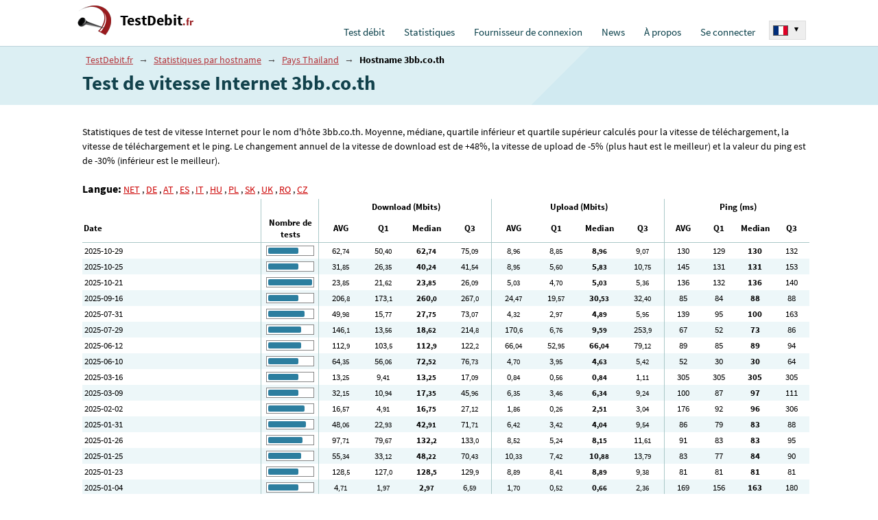

--- FILE ---
content_type: text/html; charset=UTF-8
request_url: https://www.testdebit.fr/hosts/3bb.co.th/
body_size: 14746
content:
<!DOCTYPE html>
<html lang="fr">
<head>
<meta charset="utf-8" />
<title>Test de vitesse Internet 3bb.co.th - www.testdebit.fr</title>
<meta name='description' content='Statistiques de test de vitesse Internet pour le nom d'hôte 3bb.co.th. Moyenne, médiane, quartile inférieur et quartile supérieur calculés pour la vitesse de téléchargement, la vitesse de téléchargement et le ping. Le changement annuel de la vitesse de download est de +48%, la vitesse de upload de -5% (plus haut est le meilleur) et la valeur du ping est de -30% (inférieur est le meilleur).' />
<meta name='keywords' content='' />
<meta name="robots" content="index, follow" />
<link rel="shortcut icon" href="/favicon.ico" />
<meta name="viewport" content="width=device-width, initial-scale=1.0, maximum-scale=5.0, user-scalable=yes" />
<style>body { margin:0;padding:0;background-color:#fff;font-family: 'Source Sans Pro', arial, tahoma, arial, helvetica, sans-serif;font-size:0.9em; }  h1 {font-weight:bold;font-size:2.0em;margin:2px 0;padding:2px 0;color:#12424C;} h1 span {font-weight:normal;font-size:0.7em;} .header-intro span {display:block;} .document { position:relative;padding:0; } .d-main-w { width:1070px;margin:auto;position:relative; } .document-top { padding:0;min-height:67px; } .document-main { clear:left; } .document-bottom { background-color:#3A3A3A;clear:left;position:relative;margin:0;padding:20px 0 20px 30px;line-height:150%;color:#E7EBEC;font-size:11pt;} .d-default-b1 {border-top:1px solid #BAD2DA;background:#dceff3;padding:10px 0 10px 30px;} .d-default-b2 { background-color:#fff;padding:15px 0 15px 30px; } .d-rest-b1-space { padding-bottom:80px; } .top-langsw { position:absolute;top:30px;right:0;text-align:left;font-size:8pt;z-index:200;} .top-langsw .top-langsw-items {display:none;} .gplay-icon { position:absolute;top:0;left:0 } .d-dvasl-default {width:1070px;} .d-dvasl-default > .sl {float:left;} .d-dvasl-default > .sl-1 {width:510px;} .d-dvasl-default > .sl-2 {width:560px;} .d-trisl-default {width:1070px;display:flex;} .d-trisl-default > .sl-h1 {flex:1;padding-right:20px;} .d-trisl-default > .sl-h2 {width:450px;} .d-logo-blk {margin:0;padding:8px 0 8px 8px;} .d-logo {background:url('/_pub/styles/img/d-logo.png') no-repeat top left;height:50px;}   .d-logo a {  	display:inline-block;  	margin:0; 	padding:8px 0 0 62px; 	 	color:#000; 	font-size:1.5em; 	font-weight:bold; 	text-decoration:none; }  .d-logo a span {  	color:#981b1e; 	font-size:0.7em; }    .cl-left {clear:left;} .testform {padding:10px 0 0 0;} .testform .button-start {background-color:#04C5D4;border-radius:5px;width:355px;height:70px;border:none;color:#fff;font-size:15pt;padding:0 70px 0 0;} .d-topmenu {max-width:730px;position:absolute;top:38px;right:60px;margin:0;padding:0;} .d-topmenu .menu-blok {z-index:150;visibility:hidden;position:absolute;margin:0;padding:10px 0 0 0;width:210px;left:0;background-color:#fff;} .d-topmenu li {padding:0;margin:0;} .d-topmenu ul li {padding:0;margin:0;} .d-topmenu .menu-item {float:left;margin:0;padding:0;height:1.2em;position:relative;margin:0;padding:0 6px;} .blog-items > .item {margin:0 0 4px 0;padding:2px 0 4px 0;} .blog-items > .itempr {margin:0 0 4px 0;padding:2px 0 4px 0;text-align:center;} .blog-items h2, .blog-items h3 {margin:0;padding:0;font-size:1.15em;display:-webkit-box;-webkit-box-orient:vertical;-webkit-line-clamp:2;overflow:hidden;} .blog-items h2 a, .blog-items h3 a {color:#e11f2b;text-decoration:none;} .blog-items h2 a:hover, .blog-items h3 a:hover {text-decoration:underline;} .blog-items h2 a:visited, .blog-items h3 a:visited {color:#87171b;} .blog-items p {margin:0;padding:0.1em 0;font-size:1.0em;color:#555;word-wrap:break-word;display:-webkit-box; -webkit-box-orient:vertical;-webkit-line-clamp:3;text-overflow:ellipsis;word-wrap:break-word;overflow:hidden; max-height:3.6em;line-height:1.2em;} .home-right-blk .blog-items {margin-top:15px;border-radius:15px;padding:10px 15px;} .dc-item {font-size:1.1em;padding:10px 30px 10px 10px;} .dc-item-over {min-height:70px;} .dc-server {min-height:85px;} .dc-item .dc-item-button {padding-top:10px;} .dc-item .dc-item-button button {border:1px solid #000;font-size:.8em; padding: 4px 12px;} .test-infotext {font-size:11pt;line-height:150%;padding-right:10px;} .dc-item .dc-item-header {  	font-size:1.1em; 	color:#000;	 }  .dc-item > div > div { 	 	display:inline-block; }   #eu-cookies2 { line-height:150%;position:fixed;bottom:0;left:10%;width:80%;background-color:#fff;box-shadow: 0px 0px 15px 0px rgba(0,0,0,0.5);text-align:center;color:#000;font-size: 1.0em;border-top:1px solid #666;border-left:1px solid #666;border-right:1px solid #666;padding-bottom:8px;z-index:300; } #eu-cookies2 .eucookie-btn { background-color:#2e7637;color:#fff;border:none;padding:5px 10px;border-radius: 2px;cursor:pointer;margin:0 5px;font-size:1.0em; } #eu-cookies2 .eucookie-btn-moreopt { background-color:#eee;color:#000;border:none;padding:5px 10px;border-radius: 2px;cursor:pointer;margin:0 5px;font-size:1.0em; }  #eu-cookies2 .header { background-color:#11414b;color:#fff;font-size:1.1em;font-weight:bold;padding:8px 10px; } #eu-cookies2 strong { display:block;font-size:1.1em;font-weight:bold; } #eu-cookies2 p { margin:0;padding:8px 10px 0 10px;text-indent:0; } #eu-cookies2 .moreopt { display:none;padding-top:10px; } #eu-cookies2 .sokbtn { display:block;padding-top:10px; }      .stats-okno {  	width:401px; 	background-color:#fff;  	border-radius:0 0 5px 5px;  }  .stats-okno h2 {  	border-radius:5px 5px 0 0;  	margin:0; 	padding:10px 15px; 	color:#D2EBF2; 	background-color:#11414B; 	font-size:14pt; }  .stats-okno h2 a {  	padding:0; 	color:#FAFAFA; 	text-decoration:none; 	border-bottom:1px dotted #688893; }  .stats-okno h2 a:hover {  	color:#FAFAFA; 	text-decoration:none; 	border-bottom:1px dotted #fff; }  .stats-okno h3 {  	margin:0; 	padding:0 0 3px 0; 	color:#1B383E; 	font-size:11pt; 	font-weight:normal; }   .stats-okno .d-dvasl-stokno {  	padding:0; 	width:401px; 	border-bottom:1px solid #DADADA;	 }  .stats-okno .d-dvasl-stokno .slin {  	float:left; 	width:150px; 	padding:10px 25px; }  .stats-okno .d-dvasl-stokno .slin-1 {  	border-right:1px solid #DADADA;	 }  .stats-okno .hl-cis {  	margin:0; 	padding:0; 	font-size:11pt; 	color:#718388; }  .stats-okno .hl-cis span {  	color:#CD5554; 	font-size:17pt; 	font-weight:bold; }  .stats-okno .vl-cis {  	margin:0 35px 0 0; 	padding:4px 0; 	color:#42585B; 	  	border-bottom:1px dotted #C3C5C4; }  .stats-okno .vl-cis span {  	color:#0E4145; 	font-weight:bold; }   .stats-okno .vl-cis-last {  	border-bottom:none; }  .stats-okno .i-pad {  	padding:5px 10px !important; }   .stats-okno .d-dvasl-stokno2 {  	padding:0; 	width:401px; }  .stats-okno .d-dvasl-stokno2 .slin {  	float:left; 	width:150px; 	padding:15px 25px; }  .stats-okno .d-dvasl-stokno2 a {  	color:#000; 	text-decoration:underline; 	padding:2px 4px; 	font-size:11pt;  }  .stats-okno .d-dvasl-stokno2 a:hover {  	color:#912626; }        @media screen and (max-width: 1135px) {   .testform-upresnit {  margin:0 0 10px 0; }  .test-infotext br {  display:none; }  .d-trisl-default {width:100%;}   .document{min-width: 320px;}  h1{ margin-right: 1em; }  .d-dvasl-default {width: 100%;} .d-main-w {width:100%;}   .r-last-tabulka { width: 100%; }  .document-main .d-default-b2 { padding: 5px; }    .d-default-b1 { padding: 10px 10px 10px 10px; }  .stats-okno { width: auto;  }  .testform .button-start {   width: 100%; border-radius: 3px; }   .stats-okno .d-dvasl-stokno .slin { width: auto; }  .stats-okno .d-dvasl-stokno { width: auto; }  .stats-okno .d-dvasl-stokno2 { width: auto; }    .d-trisl-default > .sl-x1, .d-trisl-default > .sl-u1 { width: 63%; padding-right: 2%; }  .d-trisl-default > .sl-3 { width: 35%; }  .d-trisl-default > .sl-3 div{ float: left; }   .document-bottom { padding: 20px 10px }   .stats-okno .d-dvasl-stokno .slin { box-sizing: border-box;  width: 50%; }   #document,.test-trisl{ width: auto; }   .d-dvasl-default > .sl-1, .testform .servery{ width: 50%; }  .d-dvasl-default > .sl-2 { width: 50%; }   .stats-okno .vl-cis { margin-right: 0;  }     .test-infotext{ margin-right: 10px;  }   .stats-okno { max-width: 401px; margin-top: 20px; }  .testform .button-start { max-width:355px; }  .testform{ margin-right: 1em; }  .testform .servery{ width: 100%; }  }   @media screen and (max-width: 900px) {  .d-logo-blk { top:5px;left:30px; }  .d-logo-blk { position: static;padding: 12px 0 8px 13px; } .d-topmenu{ position: static;padding:0;width: auto;margin-bottom:14px;} .d-topmenu > div {display: flex;} .d-topmenu .menu-item {float:none;}  h1 { font-size:1.7em; } .d-logo-blk { position:static;padding:12px 0 8px 13px; } .d-logo a{font-size:1.7em;padding:12px 0 0 62px;}  .d-topmenu .menu-item .menu-mainitem {padding-top: 0px;} .d-topmenu{padding: 0px 2%;width: auto;}  .top-langsw, .top-langsw-rec{position: absolute;} .top-langsw-rec{right: 2px; height: 1.2em; overflow: hidden;}  .top-langsw{top: 36px;white-space:nowrap;} .top-langsw span{white-space:nowrap; width: auto; overflow: hidden;display: block}   .d-trisl-default > .sl-x1, .d-trisl-default > .sl-u1 { width: 57%;padding-right: 3%;} .d-trisl-default > .sl-3 {width: 40%;}  .d-trisl-default{ display:block;}  .d-trisl-default > .sl-x1, .d-trisl-default > .sl-u1 { width: 100%; box-sizing:border-box; padding:0px 10px;} .d-trisl-default > .sl-3 {width: 100%;padding-top:20px;} .d-trisl-default > .sl-3 .sl-in {float:static;width:100%;} .d-trisl-default > .sl-3 .sl-in > div {padding:5px;} .d-trisl-default > .sl-h2 {width:auto;}  }      @media screen and (max-width: 800px) {  h1 { font-size:1.5em; }    }  @media screen and (max-width: 780px) {   .top-langsw { display:none; }   		#eu-cookies2 { width:100%;left:0;padding-bottom:4px;line-height:120%;font-size: 0.8em;border-left:0;border-right:0; }  }    @media screen and (max-width: 780px) {  .d-default-b2 { padding:8px 0 8px 0px; } .d-default-b3 {padding:8px 0 8px 0px; } .stats-okno .vl-cis span { display: block; } .dc-item .dc-item-list { font-size:1em;display:none; } .dc-item .dc-item-list span { display:block;margin-bottom:5px; } .dc-item .dc-item-button { clear:left; }  .bnself2 { margin-right:0; }  h1 br { display:none; } h1 span, .header-intro span { padding-left:10px;display:inline; } .document-top { height: auto; } .gplay-icon2 { display:none; } h1, div.h2-in { text-align: center; }  h1{ font-size:1.5em; } .pagetype-default h1 { font-size:1.5em; } .top-langsw { top:auto;bottom:0;} .document-bottom { padding-bottom:50px;}  .d-topmenu{display: none;}  .top-lang-over { display:none; }  .respshowmenu { cursor:pointer; display:block; position: absolute; top: 10px; right: 10px; margin: 5px; background: #C85352 url('[data-uri]') center center no-repeat;  width: 40px; height: 40px; font-size: 0px; border-radius: 3px; }  .respshowmenu:hover{ background-color: #000; }   .d-topmenu{ position: static } .d-topmenu .menu-item .menu-mainitem { padding: 10px 2px 0; }  .d-topmenu{ display: none; }   .d-topmenu { width: 94%; padding: 0px; margin: 3%; background: #f0f0f0; border-radius: 4px; }  .d-topmenu > div{ padding: 5px 20px 0 20px; }   .d-topmenu .menu-item { height: auto; position: static; float: none; padding: 0; width: 100%; }   .d-topmenu .menu-blok ul li a { font-size: 1em; padding: 0.5em 1.5em; }  .d-topmenu .menu-blok ul li:last-child{ border-bottom: 0px; }  .d-topmenu .menu-blok { position: static; visibility: visible !important; background: none; } .d-topmenu .menu-item { padding: 0px; }   .d-topmenu .menu-item {  padding:0 6px; }  .d-topmenu > div { display:block; } .d-topmenu .menu-item {  float:left; }  .d-dvasl-default > .sl-1, .testform .servery{ width: inherit; }  .d-dvasl-default > .sl-2 { width: 100%; }  .stats-okno {  max-width:none; width: 100%;  }   .testform .button-start {  max-width:none; }   .d-logo { font-size:0.85em; }  .d-logo,.d-logo a {  width: 75%; }  .d-logo span{  width: 75%; }   .gplay-icon {  display:block; position:absolute; top:14px; right:50px; }    .gplay-icon img {  position: relative; overflow: auto; z-index: 100; max-width: 70% !important; height: auto !important; }  .r-last-tabulka .col-count {  display:none; } .r-last-tabulka tr:nth-child(odd) td {  background-color:#f8f8f8; }  .r-last-tabulka tr:nth-child(even) td {  background-color:#EDF7F9; }    .dc-item-over {  min-height:1.5em; }  .dc-server {  min-height:initial; }  .dc-item > div .dc-item-list-over {  display:none;  }  .dc-item .dc-item-over {  white-space: nowrap; overflow: hidden; }     }     @media screen and (max-width: 500px) {    .gplay-icon {  top:18px; right:22px; }  .gplay-icon img {  position: relative; overflow: auto; z-index: 100; max-width: 55% !important; height: auto !important; }  .gplay-icon3 {  display:block; text-align:center; }  .gplay-icon3 img {  position: relative; overflow: auto; z-index: 100; max-width: 80% !important; height: auto !important; }  .testform { margin-right: 0; }  }  @media screen and (max-width:400px){h1 span,.header-intro span{padding-left:0;display:block;padding-bottom:8px;}}     .pluginpromo { 	 	background-color:#fff; 	border-radius:5px; }  .pluginpromo h2 { 	 	margin:0; 	padding:10px 10px 0 10px; 	color:#12424C; 	font-size:1.1em; 	text-align:center; }  .pluginpromo p { 	 	margin:0; 	padding:5px 15px 10px 15px; 	color:#000; 	font-size:1.0em; 	text-align:center; }   </style>
<script type='text/javascript'>

function ntmt_ld_theme_set_init_dark() {

	var styleContent="\n\nbody {\n\n color:#fff;\n background-color: #080d1f;\n background-image: linear-gradient(141deg,#14303b 0,#151c1f 31%,#151c1f 51%,#14303b 100%);\n}\n\n\n\n.d-topmenu {\n\n top:23px;\n}\n\n.document-userenabled .d-topmenu {\n\n top:18px;\n}\n\nh1 {\n    font-weight:normal;\n    font-size:1.6em;\n    color:#6dfe6d;\n    text-align:left;\n    padding:0.3em 0;\n    margin-bottom:0.1em; \n}\n\nh2{font-weight: normal; color: #7efefe;margin:0;padding:8px 0 5px 0;}\nh3{font-weight: normal; color: #7efefe;margin:0;padding:5px 0 3px 0;}\n\n\n.d-type-default h1 {\n    font-weight: normal;\n    font-size: 1.5em;\n    color: #6dfe6d;\n    text-align: center;\n    border-bottom: 1px solid #14303b;\n    border-top: 1px solid #14303b;\n    padding: .2em 0;\n    margin-bottom: .3em;\n    margin-left: .8em;\n    margin-right: .8em;\n}\n\n\n.d-logo {\n\n background:url('/_pub/styles/img/logo-35.png') no-repeat top left;\n height:40px;\n margin-top:5px;\n}\n\n.d-logo a {\n\n display:inline-block;\n\n margin:0;\n padding:5px 0 0 45px;\n \n color:#fff;\n font-size:1.5em;\n text-decoration:none;\n\n font-weight: normal;\n}\n\n.d-logo a span {\n\n display:inline;\n color:#fff;\n font-size:1em;\n}\n\n.d-logo a span span {\n\n display:inline;\n color:#fff;\n}\n\n\n.d-default-b1 {\n\n background:none;\n border:none;\n \n  padding-bottom:0;\n}\n\n.d-default-b2 {\n\n background:none;\n padding-top:0;\n\n}\n\n.d-default-b3 {\n\n background: #152126;\n\n}\n\n.d-default-b3 h2 {\n\n color:#737072;\n}\n\n.d-default-b3 h2 b {\n \n color:#C25A4F;\n}\n\n.d-default-b4 {\n\n background-color:#EBF3F5;\n}\n\n.d-default-b4 h3 {\n\n color:#3D3D3F;\n}\n\n\n.testform {\n\n display:flex; \n}\n\n.testform .td-spustit {\n \n width:200px;\n\n}\n\n.testform .dc-server {\n\n flex: 1;\n\n}\n\n.testform .button-start {\n\n background-color:#d34a4d;\n \n width:150px;\n height:150px;\n color:#fff;\n font-size:1.5em;\n text-align:center;\n cursor:pointer;\n padding:0;\n \n  background-color:#14303b;\n  text-transform: uppercase;\n  font-weight: bold;\n position: relative; \n\n border: 6px solid #72f3f5;\n border-radius: 75px;    \n \n text-shadow:1px 1px #000; \n}\n\n\n.test-infotext {\n\n color:#fff;\n}\n\n.test-infotext b {\n\n color:#fff;\n}\n\n\n.blog-items h2 a, .blog-items h3 a {\n \n color:#7efefe;\n}\n\n.blog-items h2 a:visited, .blog-items h3 a:visited {\n \n color:#7efefe;\n text-decoration:underline;\n}\n\n.blog-items p {\n\n color:#fff;\n}\n\n.home-right-blk .blog-items {\n\n background-color:#1f3139;\n}\n\n\n.testform .button {\n\n margin:10px 0;\n padding:15px 100px;\n\n font-size:11pt;\n border:none;\n color:#fff;\n background-color:#223638;\n\n width:450px;\n}\n\n.d-default a {\n\n color:#7efefe;\n}\n\n\n\n\n\n\n@media screen and (max-width: 1135px) {\n\n\n .d-dvasl-default > .sl-1, .testform .servery{\n  width: 60%;\n }\n  \n .d-dvasl-default > .sl-2 {\n  width: 40%;\n }\n}\n\n\n@media screen and (max-width: 900px) {\n\n\n .d-dvasl-default > .sl-1, .testform .servery{\n  width: 65%;\n }\n  \n .d-dvasl-default > .sl-2 {\n  width: 35%;\n }\n}\n\n\n@media screen and (max-width: 780px) {\n\n\n .document-main { padding:0 10px; }\n .d-type-default .document-main { padding:0; }\n \n .d-topmenu { background: #142b34; }\n\n\n .testform { padding-bottom:15px; }\n \n    \n .d-dvasl-default > .sl-1, .testform .servery{\n  width: inherit;\n }\n \n  .d-dvasl-default > .sl-2 {\n     width: 100%;\n     margin-bottom:20px;\n } \n \n .testform {\n \n  display:block; \n }\n \n .testform .td-spustit {\n\n    margin: 0 auto;\n }\n \n  .testform .td-spustit .button-start {\n    width: 150px;\n    height:150px;\n    border-radius:75px;\n }\n \n .dc-item {\n    font-size: 1.1em;\n    padding:5px 10px;\n }\n \n .header-intro {\n \n  font-size:1.2em; \n }\n \n \n \n}\n\n \n\n.pluginpromo {\n \n background-color:#1f3139;\n}\n\n.pluginpromo h2 {\n \n color:#7efefe;\n}\n\n.pluginpromo p {\n \n color:#fff;\n}\n\n.pluginpromo-res a {\n\n  color:#7efefe !important;\n}\n\n";

	var styleEl = document.createElement('style');	
	styleEl.innerHTML=styleContent;
	
	try { document.getElementsByTagName('head')[0].appendChild(styleEl); } catch(e) { }		
}

</script>

<script type='text/javascript'>var stVars=new Array();var stLangs=new Array();var ntmtSiteVars=new Array();ntmtSiteVars['darkmode_enabled']=false;ntmtSiteVars['theme_active']='light';ntmtSiteVars['testinhome']=false;stVars['testformused']=false;stVars['testformhidden']=false;
var euCookieMarketing=false;
function eu_cookies2_get_cookie(cookieName) {
	var cookiesArr=document.cookie.split(';');
	var tmpArr=null;
	for(var i=0;i<cookiesArr.length;i++) { 
		tmpArr=cookiesArr[i].split('=');
		if (tmpArr[0].trim()==cookieName) { return tmpArr[1].trim(); }
	}
	return '';
}

ntmtAdsNotBlock=false;
function eu_cookies2_marketing() {
	var cookieValue=eu_cookies2_get_cookie('eu-cookies');
	if (cookieValue.length==5) { return (cookieValue.substring(4,5)==1)?(true):(false);	}		
	return false;
}
euCookieMarketing=eu_cookies2_marketing();

</script>
<link rel="preload" as="style" href="/_pub/styles/screen.css?t=20240701-02" onload="this.onload=null;this.rel='stylesheet'" />
<script type='text/javascript' src='/_pub/scripts/js.js?t=20240701-02'></script>
<link rel="stylesheet" type="text/css" href="/_pub/styles/hosts.css?r=20240701-02" />
<link rel="alternate" href="https://www.meter.net/hosts/3bb.co.th/" hreflang="x-default" />
<link rel="alternate" href="https://www.meter.net/hosts/3bb.co.th/" hreflang="en" />
<link rel="alternate" href="https://www.geschwindigkeit.de/hosts/3bb.co.th/" hreflang="de" />
<link rel="alternate" href="https://www.geschwindigkeit.de/hosts/3bb.co.th/" hreflang="de-DE" />
<link rel="alternate" href="https://www.geschwindigkeit.at/hosts/3bb.co.th/" hreflang="de-AT" />
<link rel="alternate" href="https://www.testvelocidad.es/hosts/3bb.co.th/" hreflang="es" />
<link rel="alternate" href="https://www.testdebit.fr/hosts/3bb.co.th/" hreflang="fr" />
<link rel="alternate" href="https://www.testvelocita.it/hosts/3bb.co.th/" hreflang="it" />
<link rel="alternate" href="https://www.speedmeter.hu/hosts/3bb.co.th/" hreflang="hu" />
<link rel="alternate" href="https://www.predkosc.pl/hosts/3bb.co.th/" hreflang="pl" />
<link rel="alternate" href="https://www.rychlost.sk/hosts/3bb.co.th/" hreflang="sk" />
<link rel="alternate" href="https://www.netmeter.co.uk/hosts/3bb.co.th/" hreflang="en-GB" />
<link rel="alternate" href="https://www.viteza.ro/hosts/3bb.co.th/" hreflang="ro" />
<link rel="alternate" href="https://rychlost.cz/hosts/3bb.co.th/" hreflang="cs" />
<link rel="alternate" href="https://rychlost.cz/hosts/3bb.co.th/" hreflang="cs-CZ" />
<meta property="og:title" content="Test de vitesse Internet 3bb.co.th" />
<meta property="og:description" content="" />
<meta property="og:type" content="website">
<meta property="og:url" content="https://www.testdebit.fr/hosts/3bb.co.th/" />
<meta property="og:image" content="https://www.testdebit.fr/og-image.png" />
<link rel="preload" href="/_pub/fonts/sourcesanspro.woff2" as="font" type="font/woff2" crossorigin="anonymous">
<link rel="preload" href="/_pub/fonts/sourcesanspro_bold.woff2" as="font" type="font/woff2" crossorigin="anonymous">
<style>


/* latin */
@font-face {
  font-family: 'Source Sans Pro';
  font-style: normal;
  font-weight: 400;
  font-display: fallback;
  src: local('Source Sans Pro'), local('SourceSansPro-Regular'), url(/_pub/fonts/sourcesanspro.woff2) format('woff2');
  unicode-range: U+0000-00FF, U+0131, U+0152-0153, U+02C6, U+02DA, U+02DC, U+2000-206F, U+2074, U+20AC, U+2212, U+2215, U+E0FF, U+EFFD, U+F000;
}

/* latin */
@font-face {
  font-family: 'Source Sans Pro';
  font-style: normal;
  font-weight: 700;
  font-display: fallback;
  src: local('Source Sans Pro Bold'), local('SourceSansPro-Bold'), url(/_pub/fonts/sourcesanspro_bold.woff2) format('woff2');
  unicode-range: U+0000-00FF, U+0131, U+0152-0153, U+02C6, U+02DA, U+02DC, U+2000-206F, U+2074, U+20AC, U+2212, U+2215, U+E0FF, U+EFFD, U+F000;
}

</style>
<script type='text/javascript'>

var ntmtSiteReq=Math.random().toString(18).substring(2,15)+ Math.random().toString(18).substring(2,15);


</script>
<meta name="color-scheme" content="light dark">
<script type='text/javascript'>
ntmtSiteVars['darkmode_enabled']=true;
ntmtSiteVars['theme_forced']='';

if (localStorage.getItem('theme_forced')=='light' || localStorage.getItem('theme_forced')=='dark') {
	ntmtSiteVars['theme_forced']=localStorage.getItem('theme_forced');
}

ntmtSiteVars['theme_active']='light';

if ((window.matchMedia && window.matchMedia('(prefers-color-scheme: dark)').matches) || ntmtSiteVars['theme_forced']=='dark') {
	
	ntmtSiteVars['theme_active']='dark';
}

if (ntmtSiteVars['theme_forced']!='') {
	
	ntmtSiteVars['theme_active']=ntmtSiteVars['theme_forced'];
}

if (ntmtSiteVars['theme_active']=='dark') {
	ntmtSiteVars['canvas_bg']='222f36';
	ntmtSiteVars['canvas_text_color']='fff';
	ntmtSiteVars['canvas_color_vline_base']='30434d';
	ntmtSiteVars['canvas_color_vline_strong']='3e5562';
	ntmtSiteVars['canvas_color_infobox_bg']='222f36';
	ntmtSiteVars['canvas_color_infobox_text']='bbb';
	ntmtSiteVars['canvas_color_infobox_strong']='fff';
}

ntmtSiteVars['theme_dark_url']='/_pub/styles/darkmode.css?t=20240701-02';

function ntmt_ld_theme_set(setMode) {
	
	console.log('ntmt_ld_theme_set '+setMode);
	if (setMode=='dark') {
	
		var head=document.getElementsByTagName('head')[0];
		var lnk=document.createElement('link');
		lnk.media='all';
		lnk.id='themedark';
		lnk.type='text/css';
		lnk.href=ntmtSiteVars['theme_dark_url'];
		
		lnk.rel='stylesheet';

	
		head.appendChild(lnk);
    
	} else {
	
		try {
			var lnk = document.getElementById('themedark');	
			lnk.remove(); 
		} catch(e) {
			
		}
	
	}	
}

if (ntmtSiteVars['theme_active']=='dark') {
	
	ntmt_ld_theme_set('dark');
	
		
	try { ntmt_ld_theme_set_init_dark(); } catch(e) { }
	 
} else {

	ntmt_ld_theme_set('light');	
}

function ntmt_ld_theme_set_dark() {
	
	ntmt_ld_theme_set('dark');
}

function ntmt_ld_theme_set_light() {
	
	ntmt_ld_theme_set('light');
}

try {
	window.matchMedia("(prefers-color-scheme: light)").addEventListener("change",e => e.matches && ntmt_ld_theme_set_light());
	window.matchMedia("(prefers-color-scheme: dark)").addEventListener("change",e => e.matches && ntmt_ld_theme_set_dark());
} catch(e) {
	
}



</script>



</head>

<body onload="body_onload(0)">


<div class="document d-type-hosts" id="document">
<div id="promo_android_app_placer"></div>
<script type='text/javascript'>
var ntmtPromoAndroidApp=false;
try {

	if (navigator.userAgent.toLowerCase().indexOf("android") > -1) {

		if (window.matchMedia("(min-width:700px)").matches) {
				
		} else {
			
			ntmtPromoAndroidApp=true;
		}
	}
} catch(e) { }
	
if (ntmtPromoAndroidApp) {

	document.getElementById('promo_android_app_placer').innerHTML='<a href="https://play.google.com/store/apps/details?id=net.meter.app&utm_source=website&utm_medium=banner&pcampaignid=MKT-Other-global-all-co-prtnr-py-PartBadge-Mar2515-1" target="_blank" rel="nofollow noopener" style="	display:block;position:absolute;top:14px;right:60px;"><img src="/_data/en_app_rgb_wo_60_rect.png" width="60" height="60" alt="Android App on Google Play" style="position: relative;overflow: auto;z-index: 100;max-width: 70% !important;height: auto !important;" /></a>';
}
</script>

<div class="document-top">
<div class="d-main-w" id="d-document-top-in">
<span id="respshowmenu" class="respshowmenu"></span>
<div class="d-logo-blk"><div class="d-logo"><a href="/">TestDebit<span>.fr</span></a></div></div>
<div id="d-topmenu" class="d-topmenu">
<div>
<div class="menu-item m-first" id="tu-hkat-0"><a href="/" class="menu-mainitem" id="tm-default">Test débit</a></div><div onmouseover="tu_popupmenu('kat-1')" onmouseout="tu_popupmenu('')" class="menu-item" id="tu-hkat-1"><a href="/stats/" class="menu-mainitem" id="tm-stats">Statistiques</a><div onmouseover="tu_popupmenu('kat-1')" onmouseout="tu_popupmenu('')" id="tu-kat-1" class="menu-blok"><ul id="tm-stats-ul"><li><a href="/stats/ip/">Mes tests</a></li><li><a href="/stats/country/">Pays</a></li><li><a href="/stats/provider/">Fournisseur</a></li></ul></div></div><div class="menu-item" id="tu-hkat-2"><a href="/isp/" class="menu-mainitem" id="tm-isp">Fournisseur de connexion</a></div><div class="menu-item" id="tu-hkat-3"><a href="/news/" class="menu-mainitem" id="tm-news">News</a></div><div onmouseover="tu_popupmenu('kat-4')" onmouseout="tu_popupmenu('')" class="menu-item" id="tu-hkat-4"><a href="/info/" class="menu-mainitem" id="tm-info">À propos</a><div onmouseover="tu_popupmenu('kat-4')" onmouseout="tu_popupmenu('')" id="tu-kat-4" class="menu-blok last"><ul id="tm-info-ul"><li><a href="/ping-test/">TEST PING</a></li><li><a href="/info/methodics/">Méthodologie</a></li><li><a href="/web-plugin/">Plugin Web</a></li><li><a href="/info/contact/">Contact</a></li></ul></div></div><div onmouseover="tu_popupmenu('kat-5')" onmouseout="tu_popupmenu('')" class="menu-item" id="tu-hkat-5"><a href="/user/" class="menu-mainitem" id="tm-user">Se connecter</a><div onmouseover="tu_popupmenu('kat-5')" onmouseout="tu_popupmenu('')" id="tu-kat-5" class="menu-blok last"><ul id="tm-user-ul"><li><a href="/user/">Se connecter</a></li><li><a href="/user/register/">Créer un compte</a></li><li><a href="/user/password/">Mot de passe oublié</a></li></ul></div></div></div>
</div>


<div id="top-lang-over" class="top-lang-over"><div id="top-langsw" class="top-langsw"><div class="top-langsw-sel" onclick="ntmt_langsw()"><img src="/_data/flags/flag-fr.png" width="20" height="13" alt="France" />  <b>▾</b><div class="cl-left"></div></div><div id="top-langsw-items" class="top-langsw-items"><div class="item"><a href="https://www.meter.net" title="Global - english - Internet speed test" hreflang="en"><span class="o-flag"><span class="tl-flag tl-flag-net"></span></span> <span>Internet meter</span></a><div class="cl-left"></div></div><div class="item"><a href="https://www.geschwindigkeit.at" title="Österreich - internet Geschwindigkeit - speedtest" hreflang="de"><span class="o-flag"><span class="tl-flag tl-flag-at"></span></span> <span>Speedtest</span></a><div class="cl-left"></div></div><div class="item"><a href="https://www.geschwindigkeit.de" title="Deutschland - Speedmeter - Internet Geschwindigkeit - Speedtest" hreflang="de"><span class="o-flag"><span class="tl-flag tl-flag-de"></span></span> <span>DSL speedtest</span></a><div class="cl-left"></div></div><div class="item"><a href="https://www.testvelocidad.es" title="España - Test de velocidad" hreflang="es"><span class="o-flag"><span class="tl-flag tl-flag-es"></span></span> <span>Test de velocidad</span></a><div class="cl-left"></div></div><div class="item"><a href="https://www.testvelocita.it" title="Italia - test adsl - speed test" hreflang="it"><span class="o-flag"><span class="tl-flag tl-flag-it"></span></span> <span>Test ADSL</span></a><div class="cl-left"></div></div><div class="item"><a href="https://www.speedmeter.hu" title="Magyarország - Sebesség mérés - speedmeter - speedtest" hreflang="hu"><span class="o-flag"><span class="tl-flag tl-flag-hu"></span></span> <span>Sebesség mérés</span></a><div class="cl-left"></div></div><div class="item"><a href="https://www.geschwindigkeit.ch" title="Schweiz - internet speed test" hreflang="de"><span class="o-flag"><span class="tl-flag tl-flag-ch"></span></span> <span>Internet speed test</span></a><div class="cl-left"></div></div><div class="item"><a href="https://www.predkosc.pl" title="Polska - Test prędkości łącza - speedtest" hreflang="pl"><span class="o-flag"><span class="tl-flag tl-flag-pl"></span></span> <span>Test łącza</span></a><div class="cl-left"></div></div><div class="item"><a href="https://www.rychlost.sk" title="Slovensko - slovensky - Meranie rýchlosťi pripojenia - speedmeter Rychlost.sk" hreflang="sk"><span class="o-flag"><span class="tl-flag tl-flag-sk"></span></span> <span>Meranie rýchlosťi pripojenia</span></a><div class="cl-left"></div></div><div class="item"><a href="https://www.netmeter.co.uk" title="United kingdom - Internet speed test - broadband speed test" hreflang="en"><span class="o-flag"><span class="tl-flag tl-flag-uk"></span></span> <span>Broadband speed test</span></a><div class="cl-left"></div></div><div class="item"><a href="https://xn--zcka2bjc9dzp.jp" title="スピードテスト - 日本" hreflang="ja"><span class="o-flag"><span class="tl-flag tl-flag-jp"></span></span> <span>スピードテスト</span></a><div class="cl-left"></div></div><div class="item"><a href="https://rychlost.cz" title="Česko - Rychlost internetu" hreflang="cs"><span class="o-flag"><span class="tl-flag tl-flag-cz"></span></span> <span>Rychlost internetu</span></a><div class="cl-left"></div></div></div></div></div>

</div>
</div>

<div class="document-main">
<div class="d-default d-default-b1">
<div class="d-main-w">

<div class="drob-nav"><a href="/">TestDebit.fr</a> <span>→</span> <a href="/hosts/">Statistiques par hostname</a> <span>→</span> <a href="/hosts/country-th/">Pays Thailand</a> <span>→</span> <b>Hostname 3bb.co.th</b></div>

<h1>Test de vitesse Internet 3bb.co.th</h1><script type='text/javascript' src='/_pub/scripts/mtr_canvas_graph.js'></script>
<script type='text/javascript' src='/_pub/scripts/mtr_canvas_bar.js'></script>

</div>
</div>

<div class="d-default d-default-b2">
<div class="d-main-w d-main-common">


<p style="line-height:150%;">Statistiques de test de vitesse Internet pour le nom d'hôte 3bb.co.th. Moyenne, médiane, quartile inférieur et quartile supérieur calculés pour la vitesse de téléchargement, la vitesse de téléchargement et le ping. Le changement annuel de la vitesse de download est de +48%, la vitesse de upload de -5% (plus haut est le meilleur) et la valeur du ping est de -30% (inférieur est le meilleur).</p><div style="padding:5px 0;"><h3 style="display:inline;font-size:1.1em;">Langue:</h3> <a href="https://www.meter.net/hosts/3bb.co.th/" hreflang="en">NET</a>
, <a href="https://www.geschwindigkeit.de/hosts/3bb.co.th/" hreflang="de-DE">DE</a>
, <a href="https://www.geschwindigkeit.at/hosts/3bb.co.th/" hreflang="de-AT">AT</a>
, <a href="https://www.testvelocidad.es/hosts/3bb.co.th/" hreflang="es">ES</a>
, <a href="https://www.testvelocita.it/hosts/3bb.co.th/" hreflang="it">IT</a>
, <a href="https://www.speedmeter.hu/hosts/3bb.co.th/" hreflang="hu">HU</a>
, <a href="https://www.predkosc.pl/hosts/3bb.co.th/" hreflang="pl">PL</a>
, <a href="https://www.rychlost.sk/hosts/3bb.co.th/" hreflang="sk">SK</a>
, <a href="https://www.netmeter.co.uk/hosts/3bb.co.th/" hreflang="en-GB">UK</a>
, <a href="https://www.viteza.ro/hosts/3bb.co.th/" hreflang="ro">RO</a>
, <a href="https://rychlost.cz/hosts/3bb.co.th/" hreflang="cs-CZ">CZ</a>
</div>
<div class="over-table">
<table border="0" cellpadding="0" cellspacing="2" class="r-last-tabulka r-last-tabulka-full2 r-last-tabulka-stats">
<colgroup><col /><col width="8%" /><col width="6%" /><col width="6%" /><col width="6%" /><col width="6%" /><col width="6%" /><col width="6%" /><col width="6%" /><col width="6%" /><col width="5%" /><col width="5%" /><col width="5%" /><col width="5%" /></colgroup><tr class="top"><th>&nbsp;</th><th class="t-b-left">&nbsp;</th><th class="t-b-left t-a-c" colspan="4">Download (Mbits)</th><th class="t-b-left t-a-c" colspan="4">Upload (Mbits)</th><th class="t-b-left t-a-c" colspan="4">Ping (ms)</th></tr><tr class="t-b-bottom-td" class="top"><th>Date</th><th class="t-a-c t-b-left">Nombre de tests</th><th class="t-a-c t-b-left">AVG</th><th class="t-a-c" title="Lower quartile">Q1</th><th class="t-a-c">Median</th><th class="t-a-c" title="Upper quartile">Q3</th><th class="t-a-c t-b-left">AVG</th><th class="t-a-c" title="Lower quartile">Q1</th><th class="t-a-c">Median</th><th class="t-a-c" title="Upper quartile">Q3</th><th class="t-a-c t-b-left">AVG</th><th class="t-a-c" title="Lower quartile">Q1</th><th class="t-a-c">Median</th><th class="t-a-c" title="Upper quartile">Q3</th></tr><tr><td>2025-10-29</td><td class="t-b-left t-a-c"><div class="mtr_p_gr" style="margin:0 auto;width:70px"><div style="width:44px">&nbsp;</div></div></td><td class="t-b-left t-a-c">62<span>,74</span></td><td class="t-a-c">50<span>,40</span></td><td class="t-a-c t-fb">62<span>,74</span></td><td class="t-a-c">75<span>,09</span></td><td class="t-b-left t-a-c">8<span>,96</span></td><td class="t-a-c">8<span>,85</span></td><td class="t-a-c t-fb">8<span>,96</span></td><td class="t-a-c">9<span>,07</span></td><td class="t-b-left t-a-c">130</td><td class="t-a-c">129</td><td class="t-a-c t-fb">130</td><td class="t-a-c">132</td></tr><tr><td>2025-10-25</td><td class="t-b-left t-a-c"><div class="mtr_p_gr" style="margin:0 auto;width:70px"><div style="width:44px">&nbsp;</div></div></td><td class="t-b-left t-a-c">31<span>,85</span></td><td class="t-a-c">26<span>,35</span></td><td class="t-a-c t-fb">40<span>,24</span></td><td class="t-a-c">41<span>,54</span></td><td class="t-b-left t-a-c">8<span>,95</span></td><td class="t-a-c">5<span>,60</span></td><td class="t-a-c t-fb">5<span>,83</span></td><td class="t-a-c">10<span>,75</span></td><td class="t-b-left t-a-c">145</td><td class="t-a-c">131</td><td class="t-a-c t-fb">131</td><td class="t-a-c">153</td></tr><tr><td>2025-10-21</td><td class="t-b-left t-a-c"><div class="mtr_p_gr" style="margin:0 auto;width:70px"><div style="width:64px">&nbsp;</div></div></td><td class="t-b-left t-a-c">23<span>,85</span></td><td class="t-a-c">21<span>,62</span></td><td class="t-a-c t-fb">23<span>,85</span></td><td class="t-a-c">26<span>,09</span></td><td class="t-b-left t-a-c">5<span>,03</span></td><td class="t-a-c">4<span>,70</span></td><td class="t-a-c t-fb">5<span>,03</span></td><td class="t-a-c">5<span>,36</span></td><td class="t-b-left t-a-c">136</td><td class="t-a-c">132</td><td class="t-a-c t-fb">136</td><td class="t-a-c">140</td></tr><tr><td>2025-09-16</td><td class="t-b-left t-a-c"><div class="mtr_p_gr" style="margin:0 auto;width:70px"><div style="width:44px">&nbsp;</div></div></td><td class="t-b-left t-a-c">206<span>,8</span></td><td class="t-a-c">173<span>,1</span></td><td class="t-a-c t-fb">260<span>,0</span></td><td class="t-a-c">267<span>,0</span></td><td class="t-b-left t-a-c">24<span>,47</span></td><td class="t-a-c">19<span>,57</span></td><td class="t-a-c t-fb">30<span>,53</span></td><td class="t-a-c">32<span>,40</span></td><td class="t-b-left t-a-c">85</td><td class="t-a-c">84</td><td class="t-a-c t-fb">88</td><td class="t-a-c">88</td></tr><tr><td>2025-07-31</td><td class="t-b-left t-a-c"><div class="mtr_p_gr" style="margin:0 auto;width:70px"><div style="width:53px">&nbsp;</div></div></td><td class="t-b-left t-a-c">49<span>,98</span></td><td class="t-a-c">15<span>,77</span></td><td class="t-a-c t-fb">27<span>,75</span></td><td class="t-a-c">73<span>,07</span></td><td class="t-b-left t-a-c">4<span>,32</span></td><td class="t-a-c">2<span>,97</span></td><td class="t-a-c t-fb">4<span>,89</span></td><td class="t-a-c">5<span>,95</span></td><td class="t-b-left t-a-c">139</td><td class="t-a-c">95</td><td class="t-a-c t-fb">100</td><td class="t-a-c">163</td></tr><tr><td>2025-07-29</td><td class="t-b-left t-a-c"><div class="mtr_p_gr" style="margin:0 auto;width:70px"><div style="width:48px">&nbsp;</div></div></td><td class="t-b-left t-a-c">146<span>,1</span></td><td class="t-a-c">13<span>,56</span></td><td class="t-a-c t-fb">18<span>,62</span></td><td class="t-a-c">214<span>,8</span></td><td class="t-b-left t-a-c">170<span>,6</span></td><td class="t-a-c">6<span>,76</span></td><td class="t-a-c t-fb">9<span>,59</span></td><td class="t-a-c">253<span>,9</span></td><td class="t-b-left t-a-c">67</td><td class="t-a-c">52</td><td class="t-a-c t-fb">73</td><td class="t-a-c">86</td></tr><tr><td>2025-06-12</td><td class="t-b-left t-a-c"><div class="mtr_p_gr" style="margin:0 auto;width:70px"><div style="width:48px">&nbsp;</div></div></td><td class="t-b-left t-a-c">112<span>,9</span></td><td class="t-a-c">103<span>,5</span></td><td class="t-a-c t-fb">112<span>,9</span></td><td class="t-a-c">122<span>,2</span></td><td class="t-b-left t-a-c">66<span>,04</span></td><td class="t-a-c">52<span>,95</span></td><td class="t-a-c t-fb">66<span>,04</span></td><td class="t-a-c">79<span>,12</span></td><td class="t-b-left t-a-c">89</td><td class="t-a-c">85</td><td class="t-a-c t-fb">89</td><td class="t-a-c">94</td></tr><tr><td>2025-06-10</td><td class="t-b-left t-a-c"><div class="mtr_p_gr" style="margin:0 auto;width:70px"><div style="width:44px">&nbsp;</div></div></td><td class="t-b-left t-a-c">64<span>,35</span></td><td class="t-a-c">56<span>,06</span></td><td class="t-a-c t-fb">72<span>,52</span></td><td class="t-a-c">76<span>,73</span></td><td class="t-b-left t-a-c">4<span>,70</span></td><td class="t-a-c">3<span>,95</span></td><td class="t-a-c t-fb">4<span>,63</span></td><td class="t-a-c">5<span>,42</span></td><td class="t-b-left t-a-c">52</td><td class="t-a-c">30</td><td class="t-a-c t-fb">30</td><td class="t-a-c">64</td></tr><tr><td>2025-03-16</td><td class="t-b-left t-a-c"><div class="mtr_p_gr" style="margin:0 auto;width:70px"><div style="width:44px">&nbsp;</div></div></td><td class="t-b-left t-a-c">13<span>,25</span></td><td class="t-a-c">9<span>,41</span></td><td class="t-a-c t-fb">13<span>,25</span></td><td class="t-a-c">17<span>,09</span></td><td class="t-b-left t-a-c">0<span>,84</span></td><td class="t-a-c">0<span>,56</span></td><td class="t-a-c t-fb">0<span>,84</span></td><td class="t-a-c">1<span>,11</span></td><td class="t-b-left t-a-c">305</td><td class="t-a-c">305</td><td class="t-a-c t-fb">305</td><td class="t-a-c">305</td></tr><tr><td>2025-03-09</td><td class="t-b-left t-a-c"><div class="mtr_p_gr" style="margin:0 auto;width:70px"><div style="width:44px">&nbsp;</div></div></td><td class="t-b-left t-a-c">32<span>,15</span></td><td class="t-a-c">10<span>,94</span></td><td class="t-a-c t-fb">17<span>,35</span></td><td class="t-a-c">45<span>,96</span></td><td class="t-b-left t-a-c">6<span>,35</span></td><td class="t-a-c">3<span>,46</span></td><td class="t-a-c t-fb">6<span>,34</span></td><td class="t-a-c">9<span>,24</span></td><td class="t-b-left t-a-c">100</td><td class="t-a-c">87</td><td class="t-a-c t-fb">97</td><td class="t-a-c">111</td></tr><tr><td>2025-02-02</td><td class="t-b-left t-a-c"><div class="mtr_p_gr" style="margin:0 auto;width:70px"><div style="width:53px">&nbsp;</div></div></td><td class="t-b-left t-a-c">16<span>,57</span></td><td class="t-a-c">4<span>,91</span></td><td class="t-a-c t-fb">16<span>,75</span></td><td class="t-a-c">27<span>,12</span></td><td class="t-b-left t-a-c">1<span>,86</span></td><td class="t-a-c">0<span>,26</span></td><td class="t-a-c t-fb">2<span>,51</span></td><td class="t-a-c">3<span>,04</span></td><td class="t-b-left t-a-c">176</td><td class="t-a-c">92</td><td class="t-a-c t-fb">96</td><td class="t-a-c">306</td></tr><tr><td>2025-01-31</td><td class="t-b-left t-a-c"><div class="mtr_p_gr" style="margin:0 auto;width:70px"><div style="width:55px">&nbsp;</div></div></td><td class="t-b-left t-a-c">48<span>,06</span></td><td class="t-a-c">22<span>,93</span></td><td class="t-a-c t-fb">42<span>,91</span></td><td class="t-a-c">71<span>,71</span></td><td class="t-b-left t-a-c">6<span>,42</span></td><td class="t-a-c">3<span>,42</span></td><td class="t-a-c t-fb">4<span>,04</span></td><td class="t-a-c">9<span>,54</span></td><td class="t-b-left t-a-c">86</td><td class="t-a-c">79</td><td class="t-a-c t-fb">83</td><td class="t-a-c">88</td></tr><tr><td>2025-01-26</td><td class="t-b-left t-a-c"><div class="mtr_p_gr" style="margin:0 auto;width:70px"><div style="width:50px">&nbsp;</div></div></td><td class="t-b-left t-a-c">97<span>,71</span></td><td class="t-a-c">79<span>,67</span></td><td class="t-a-c t-fb">132<span>,2</span></td><td class="t-a-c">133<span>,0</span></td><td class="t-b-left t-a-c">8<span>,52</span></td><td class="t-a-c">5<span>,24</span></td><td class="t-a-c t-fb">8<span>,15</span></td><td class="t-a-c">11<span>,61</span></td><td class="t-b-left t-a-c">91</td><td class="t-a-c">83</td><td class="t-a-c t-fb">83</td><td class="t-a-c">95</td></tr><tr><td>2025-01-25</td><td class="t-b-left t-a-c"><div class="mtr_p_gr" style="margin:0 auto;width:70px"><div style="width:48px">&nbsp;</div></div></td><td class="t-b-left t-a-c">55<span>,34</span></td><td class="t-a-c">33<span>,12</span></td><td class="t-a-c t-fb">48<span>,22</span></td><td class="t-a-c">70<span>,43</span></td><td class="t-b-left t-a-c">10<span>,33</span></td><td class="t-a-c">7<span>,42</span></td><td class="t-a-c t-fb">10<span>,88</span></td><td class="t-a-c">13<span>,79</span></td><td class="t-b-left t-a-c">83</td><td class="t-a-c">77</td><td class="t-a-c t-fb">84</td><td class="t-a-c">90</td></tr><tr><td>2025-01-23</td><td class="t-b-left t-a-c"><div class="mtr_p_gr" style="margin:0 auto;width:70px"><div style="width:44px">&nbsp;</div></div></td><td class="t-b-left t-a-c">128<span>,5</span></td><td class="t-a-c">127<span>,0</span></td><td class="t-a-c t-fb">128<span>,5</span></td><td class="t-a-c">129<span>,9</span></td><td class="t-b-left t-a-c">8<span>,89</span></td><td class="t-a-c">8<span>,41</span></td><td class="t-a-c t-fb">8<span>,89</span></td><td class="t-a-c">9<span>,38</span></td><td class="t-b-left t-a-c">81</td><td class="t-a-c">81</td><td class="t-a-c t-fb">81</td><td class="t-a-c">81</td></tr><tr><td>2025-01-04</td><td class="t-b-left t-a-c"><div class="mtr_p_gr" style="margin:0 auto;width:70px"><div style="width:44px">&nbsp;</div></div></td><td class="t-b-left t-a-c">4<span>,71</span></td><td class="t-a-c">1<span>,97</span></td><td class="t-a-c t-fb">2<span>,97</span></td><td class="t-a-c">6<span>,59</span></td><td class="t-b-left t-a-c">1<span>,70</span></td><td class="t-a-c">0<span>,52</span></td><td class="t-a-c t-fb">0<span>,66</span></td><td class="t-a-c">2<span>,36</span></td><td class="t-b-left t-a-c">169</td><td class="t-a-c">156</td><td class="t-a-c t-fb">163</td><td class="t-a-c">180</td></tr><tr><td>2024-12-30</td><td class="t-b-left t-a-c"><div class="mtr_p_gr" style="margin:0 auto;width:70px"><div style="width:57px">&nbsp;</div></div></td><td class="t-b-left t-a-c">39<span>,64</span></td><td class="t-a-c">9<span>,43</span></td><td class="t-a-c t-fb">27<span>,44</span></td><td class="t-a-c">64<span>,37</span></td><td class="t-b-left t-a-c">7<span>,78</span></td><td class="t-a-c">1<span>,79</span></td><td class="t-a-c t-fb">4<span>,05</span></td><td class="t-a-c">13<span>,27</span></td><td class="t-b-left t-a-c">140</td><td class="t-a-c">90</td><td class="t-a-c t-fb">94</td><td class="t-a-c">171</td></tr><tr><td>2024-12-19</td><td class="t-b-left t-a-c"><div class="mtr_p_gr" style="margin:0 auto;width:70px"><div style="width:50px">&nbsp;</div></div></td><td class="t-b-left t-a-c">110<span>,7</span></td><td class="t-a-c">13<span>,47</span></td><td class="t-a-c t-fb">112<span>,1</span></td><td class="t-a-c">209<span>,4</span></td><td class="t-b-left t-a-c">18<span>,20</span></td><td class="t-a-c">4<span>,72</span></td><td class="t-a-c t-fb">8<span>,13</span></td><td class="t-a-c">21<span>,61</span></td><td class="t-b-left t-a-c">77</td><td class="t-a-c">77</td><td class="t-a-c t-fb">78</td><td class="t-a-c">78</td></tr><tr><td>2024-12-09</td><td class="t-b-left t-a-c"><div class="mtr_p_gr" style="margin:0 auto;width:70px"><div style="width:44px">&nbsp;</div></div></td><td class="t-b-left t-a-c">17<span>,07</span></td><td class="t-a-c">5<span>,80</span></td><td class="t-a-c t-fb">8<span>,35</span></td><td class="t-a-c">23<span>,98</span></td><td class="t-b-left t-a-c">3<span>,43</span></td><td class="t-a-c">1<span>,88</span></td><td class="t-a-c t-fb">3<span>,43</span></td><td class="t-a-c">4<span>,98</span></td><td class="t-b-left t-a-c">157</td><td class="t-a-c">131</td><td class="t-a-c t-fb">180</td><td class="t-a-c">195</td></tr><tr><td>2024-12-04</td><td class="t-b-left t-a-c"><div class="mtr_p_gr" style="margin:0 auto;width:70px"><div style="width:48px">&nbsp;</div></div></td><td class="t-b-left t-a-c">1<span>,09</span></td><td class="t-a-c">0<span>,68</span></td><td class="t-a-c t-fb">1<span>,09</span></td><td class="t-a-c">1<span>,51</span></td><td class="t-b-left t-a-c">0<span>,21</span></td><td class="t-a-c">0<span>,19</span></td><td class="t-a-c t-fb">0<span>,21</span></td><td class="t-a-c">0<span>,24</span></td><td class="t-b-left t-a-c">281</td><td class="t-a-c">205</td><td class="t-a-c t-fb">281</td><td class="t-a-c">358</td></tr><tr><td>2024-11-29</td><td class="t-b-left t-a-c"><div class="mtr_p_gr" style="margin:0 auto;width:70px"><div style="width:44px">&nbsp;</div></div></td><td class="t-b-left t-a-c">4<span>,21</span></td><td class="t-a-c">3<span>,52</span></td><td class="t-a-c t-fb">4<span>,89</span></td><td class="t-a-c">5<span>,24</span></td><td class="t-b-left t-a-c">0<span>,51</span></td><td class="t-a-c">0<span>,35</span></td><td class="t-a-c t-fb">0<span>,36</span></td><td class="t-a-c">0<span>,59</span></td><td class="t-b-left t-a-c">133</td><td class="t-a-c">87</td><td class="t-a-c t-fb">87</td><td class="t-a-c">156</td></tr><tr><td>2024-11-22</td><td class="t-b-left t-a-c"><div class="mtr_p_gr" style="margin:0 auto;width:70px"><div style="width:44px">&nbsp;</div></div></td><td class="t-b-left t-a-c">3<span>,87</span></td><td class="t-a-c">1<span>,12</span></td><td class="t-a-c t-fb">1<span>,99</span></td><td class="t-a-c">5<span>,68</span></td><td class="t-b-left t-a-c">0<span>,63</span></td><td class="t-a-c">0<span>,22</span></td><td class="t-a-c t-fb">0<span>,24</span></td><td class="t-a-c">0<span>,85</span></td><td class="t-b-left t-a-c">308</td><td class="t-a-c">307</td><td class="t-a-c t-fb">307</td><td class="t-a-c">309</td></tr><tr><td>2024-11-06</td><td class="t-b-left t-a-c"><div class="mtr_p_gr" style="margin:0 auto;width:70px"><div style="width:44px">&nbsp;</div></div></td><td class="t-b-left t-a-c">47<span>,60</span></td><td class="t-a-c">10<span>,45</span></td><td class="t-a-c t-fb">20<span>,00</span></td><td class="t-a-c">70<span>,96</span></td><td class="t-b-left t-a-c">3<span>,85</span></td><td class="t-a-c">2<span>,31</span></td><td class="t-a-c t-fb">4<span>,34</span></td><td class="t-a-c">5<span>,63</span></td><td class="t-b-left t-a-c">193</td><td class="t-a-c">135</td><td class="t-a-c t-fb">194</td><td class="t-a-c">252</td></tr><tr><td>2024-10-20</td><td class="t-b-left t-a-c"><div class="mtr_p_gr" style="margin:0 auto;width:70px"><div style="width:48px">&nbsp;</div></div></td><td class="t-b-left t-a-c">24<span>,23</span></td><td class="t-a-c">11<span>,05</span></td><td class="t-a-c t-fb">14<span>,49</span></td><td class="t-a-c">27<span>,67</span></td><td class="t-b-left t-a-c">8<span>,01</span></td><td class="t-a-c">3<span>,95</span></td><td class="t-a-c t-fb">4<span>,24</span></td><td class="t-a-c">8<span>,30</span></td><td class="t-b-left t-a-c">162</td><td class="t-a-c">149</td><td class="t-a-c t-fb">181</td><td class="t-a-c">194</td></tr><tr><td>2024-10-07</td><td class="t-b-left t-a-c"><div class="mtr_p_gr" style="margin:0 auto;width:70px"><div style="width:48px">&nbsp;</div></div></td><td class="t-b-left t-a-c">12<span>,42</span></td><td class="t-a-c">6<span>,90</span></td><td class="t-a-c t-fb">7<span>,31</span></td><td class="t-a-c">15<span>,38</span></td><td class="t-b-left t-a-c">2<span>,29</span></td><td class="t-a-c">1<span>,29</span></td><td class="t-a-c t-fb">2<span>,21</span></td><td class="t-a-c">3<span>,26</span></td><td class="t-b-left t-a-c">217</td><td class="t-a-c">215</td><td class="t-a-c t-fb">217</td><td class="t-a-c">219</td></tr><tr><td>2024-09-30</td><td class="t-b-left t-a-c"><div class="mtr_p_gr" style="margin:0 auto;width:70px"><div style="width:44px">&nbsp;</div></div></td><td class="t-b-left t-a-c">15<span>,37</span></td><td class="t-a-c">14<span>,43</span></td><td class="t-a-c t-fb">15<span>,37</span></td><td class="t-a-c">16<span>,32</span></td><td class="t-b-left t-a-c">14<span>,15</span></td><td class="t-a-c">7<span>,67</span></td><td class="t-a-c t-fb">14<span>,15</span></td><td class="t-a-c">20<span>,63</span></td><td class="t-b-left t-a-c">63</td><td class="t-a-c">53</td><td class="t-a-c t-fb">63</td><td class="t-a-c">73</td></tr><tr><td>2024-09-17</td><td class="t-b-left t-a-c"><div class="mtr_p_gr" style="margin:0 auto;width:70px"><div style="width:53px">&nbsp;</div></div></td><td class="t-b-left t-a-c">8<span>,94</span></td><td class="t-a-c">4<span>,81</span></td><td class="t-a-c t-fb">9<span>,03</span></td><td class="t-a-c">9<span>,17</span></td><td class="t-b-left t-a-c">3<span>,85</span></td><td class="t-a-c">1<span>,44</span></td><td class="t-a-c t-fb">1<span>,48</span></td><td class="t-a-c">7<span>,40</span></td><td class="t-b-left t-a-c">55</td><td class="t-a-c">36</td><td class="t-a-c t-fb">40</td><td class="t-a-c">83</td></tr><tr><td>2024-09-06</td><td class="t-b-left t-a-c"><div class="mtr_p_gr" style="margin:0 auto;width:70px"><div style="width:50px">&nbsp;</div></div></td><td class="t-b-left t-a-c">8<span>,71</span></td><td class="t-a-c">6<span>,62</span></td><td class="t-a-c t-fb">8<span>,71</span></td><td class="t-a-c">10<span>,79</span></td><td class="t-b-left t-a-c">14<span>,64</span></td><td class="t-a-c">12<span>,98</span></td><td class="t-a-c t-fb">14<span>,64</span></td><td class="t-a-c">16<span>,30</span></td><td class="t-b-left t-a-c">163</td><td class="t-a-c">132</td><td class="t-a-c t-fb">163</td><td class="t-a-c">195</td></tr><tr><td>2024-09-03</td><td class="t-b-left t-a-c"><div class="mtr_p_gr" style="margin:0 auto;width:70px"><div style="width:48px">&nbsp;</div></div></td><td class="t-b-left t-a-c">47<span>,84</span></td><td class="t-a-c">14<span>,13</span></td><td class="t-a-c t-fb">17<span>,48</span></td><td class="t-a-c">51<span>,18</span></td><td class="t-b-left t-a-c">11<span>,05</span></td><td class="t-a-c">2<span>,29</span></td><td class="t-a-c t-fb">2<span>,71</span></td><td class="t-a-c">11<span>,47</span></td><td class="t-b-left t-a-c">77</td><td class="t-a-c">61</td><td class="t-a-c t-fb">77</td><td class="t-a-c">93</td></tr><tr><td>2024-08-14</td><td class="t-b-left t-a-c"><div class="mtr_p_gr" style="margin:0 auto;width:70px"><div style="width:48px">&nbsp;</div></div></td><td class="t-b-left t-a-c">17<span>,94</span></td><td class="t-a-c">11<span>,21</span></td><td class="t-a-c t-fb">17<span>,32</span></td><td class="t-a-c">24<span>,05</span></td><td class="t-b-left t-a-c">4<span>,29</span></td><td class="t-a-c">3<span>,56</span></td><td class="t-a-c t-fb">4<span>,36</span></td><td class="t-a-c">5<span>,09</span></td><td class="t-b-left t-a-c">129</td><td class="t-a-c">73</td><td class="t-a-c t-fb">129</td><td class="t-a-c">185</td></tr></table>
</div>

<p>Ce nom d'hôte est associé à ces sous-réseaux IP: 223.205.0.0/16, 171.6.0.0/16, 49.49.0.0/16, 171.5.0.0/16, 223.204.0.0/16, 49.48.0.0/16, 223.206.0.0/16, 171.4.0.0/16, 223.207.0.0/16, 171.7.0.0/16, 110.164.0.0/16</p><p>Nom d'hôte utilisé dans ce pays: Thailand</p>

</div>
</div>

</div>


<div id="d-document-bottom-before"></div>
<div id="d-document-bottom" class="document-bottom">
<div class="d-main-w">
<div id="copyright">
<div>&copy; TestDebit.fr, <a href="/info/contact/">informations de contact</a>, <a href="/info/terms/">protection de la confidentialité et conditions d'utilisation</a><script type='text/javascript'>

function ntmt_ld_theme_switch() {
	
	if (ntmtSiteVars['theme_active']=='light') {

		ntmtSiteVars['theme_active']=ntmtSiteVars['theme_forced']='dark';

		
				
	} else {
		
		ntmtSiteVars['theme_active']=ntmtSiteVars['theme_forced']='light';
		
		
				}

	localStorage.setItem('theme_forced', ntmtSiteVars['theme_active']);
	

	location.reload(); 

}

</script>
<div class="d-dmode-sw-bottom"><button onclick="ntmt_ld_theme_switch();">Theme light/dark</button></div>
<div id="eu-cookies-cancel"></div></div>

</div>

<script type='text/javascript'>meter_checktimezone();</script><script type='text/javascript'>meter_browsersettings(9999);</script><script type='text/javascript'>webLang='fr';aTxt1='Voulez-vous <b>coopérer avec TESTDEBIT.fr</b>?<br />Nous fournissons des services depuis 2001';aTxt2='Veuillez <a href="/info/contact/" style="color:#c00;text-decoration:underline;font-weight:bold;">nous contacter</a>.';</script><script type='text/javascript'>a95='not';a96='fr';</script><script>

var xBlDone=false;


function rtBal() {
	
	if (xBlDone)
		return;
		
	xBlDone=true;


	var el=null;
	var el2=null;
	var fWl=false;
	
	var tXt='';
		
	var tLnk='/_pub/req/ex.php?t=nvpn1';
	var tImg='/_data/nord/bmain-min.png';
	
	
	var tW=726;

	tXt='<a href="'+tLnk+'" rel="nofollow noopener"><img src="'+tImg+'" style="max-width:'+tW+'px;width:100%;height:auto;" /></a>';

	var nEl2=document.createElement('div');
	nEl2.innerHTML=tXt;
	
	console.log('pLogCs: '+location.pathname);

	var tmpDivs=document.getElementsByTagName('div');
	
	for (i=0;i<tmpDivs.length;i++) {
		
		if (tmpDivs[i].style.minHeight=='90px' || tmpDivs[i].style.minHeight=='100px') {
			tmpDivs[i].style.minHeight='0';
		}
		
		if (tmpDivs[i].className=='fuse_min_height_base fuse_center' || tmpDivs[i].className=='fuse_min_height_base') {
			
			tmpDivs[i].className='';
		}
	}
	

	


	if (location.pathname=='/') {
				
		nEl2.style="padding:0 25px 10px 0;text-align:left;min-height:80px;max-height:90px;";

		el2=document.getElementsByClassName('testform-btn-over')[0];
		el2.parentNode.insertBefore(nEl2,el2);
		
		
		try {
			var nEl3=document.createElement('div');
			nEl3.innerHTML=tXt;
			nEl3.style="padding:10px 0;text-align:center;min-height:80px;max-height:90px;";
	
			el3=document.getElementsByClassName('top-970-div')[0];
			el3.parentNode.insertBefore(nEl3,el3);
		} catch(e) {
			
		}

	} else if (location.pathname=='/result' || location.pathname=='/result/') {
		
		if (!ntmtSiteVars['nolead']) {
					
			el2=document.getElementsByClassName('d-overmain-content')[0];
			nEl2.style="text-align:center;min-height:80px;max-height:90px;";
	
			el2.parentNode.insertBefore(nEl2,el2);
		}	
				
		var nEl3=document.createElement('div');
		nEl3.innerHTML=tXt;
		nEl3.style="padding:10px 0;text-align:center;min-height:80px;max-height:90px;";

		el2=document.getElementById('mtrwebtester_progress_bar');	
		el2.parentNode.insertBefore(nEl3,el2);

	} else if (location.pathname=='/ping-test' || location.pathname=='/ping-test/') {
		
		el2=document.getElementsByClassName('top-970-div')[0];
		nEl2.style="text-align:center;min-height:80px;max-height:90px;";
	
		el2.parentNode.insertBefore(nEl2,el2);

				
		var nEl3=document.createElement('div');
		nEl3.innerHTML=tXt;
		nEl3.style="padding:10px 0;text-align:center;min-height:80px;max-height:90px;";

		el2=document.getElementsByClassName('top-970-div')[1];
		el2.parentNode.insertBefore(nEl3,el2);

	}
	
}



var pCsLoaded=false;
var pCsRand=0;
function pLogCs(typ) {
	
	console.log('pLogCs: '+typ);
	
	ntmtSiteVars['alded']=false;
	if (ntmt_dal())
		ntmtSiteVars['alded']=true;
	
	var xhttp = new XMLHttpRequest();
	xhttp.open("GET", "/_pub/req/cSt.php?ver=fr&typ="+typ+"&loaded=" +((pCsLoaded)?(1):(0))+"&rand="+pCsRand+"&2lded="+((ntmtSiteVars['2lded'])?(1):(0))+"&alded="+((ntmtSiteVars['alded'])?(1):(0)), true);
	xhttp.send();
	 	
	if (typ=='blocked') {
	}
	
	
}


function pLoadCs() {
}

function pLoadCsH(res) {

}

window.addEventListener('load', function(){ pLoadCs() } );

</script>

<div id="d-bottom-waudit"></div><script type="text/javascript">ntmt_counter_waudit(13839);ntmt_counter_waudit_do();</script>
<div id="d-bottom-helper"></div>


</div>
</div>

</div>


</body>

</html>

--- FILE ---
content_type: text/css
request_url: https://www.testdebit.fr/_pub/styles/screen.css?t=20240701-02
body_size: 29924
content:
body{font-size:.9em;margin:0;padding:0;color:#000;background-color:#fff;font-family:'Source Sans Pro',arial,helvetica,sans-serif;text-align:center;position:relative}label{cursor:pointer}form{margin:0;padding:0}.cl-left{clear:left}.cl-right{clear:right}.cl-both{clear:both}.ta-left{text-align:left}.ta-right{text-align:right}.ta-right-all td,.ta-right-all th{text-align:right}.ta-left-imp{text-align:left}.ta-center-imp{text-align:center}.ta-center{text-align:center}.uni-topm{margin-top:10px !important}h1{font-weight:bold;font-size:2.0em;margin:2px 0;padding:2px 0;color:#12424C}h1 span{font-weight:normal;font-size:.7em}.header-intro span{display:block}.p-intro .hed{font-weight:bold;font-size:25pt;margin:2px 0;padding:2px 0;color:#12424C}.p-intro h1{margin:2px 0;padding:2px 0;color:#12424C;font-weight:normal;font-size:16pt}.top-langsw-rec,.top-langsw-hl{position:absolute;top:6px;right:70px;text-align:left;font-size:10pt;z-index:200;font-weight:bold;background-color:#FFB5AF;padding:5px 8px}.top-langsw-rec span{color:#000}.top-langsw{position:absolute;top:30px;right:0;text-align:left;font-size:8pt;z-index:200}.top-langsw img{border:0}.top-langsw-hl a{color:#000}.top-langsw-hl span{display:inline}.top-langsw .top-langsw-sel{border:1px solid #ddd;padding:5px;background-color:#eee;cursor:pointer}.top-langsw .top-langsw-sel img{float:left;margin:1px 4px 0 0;border:1px solid #555}.top-langsw .top-langsw-sel span{padding:0 5px}.top-langsw .top-langsw-sel b{float:right;padding:0 5px}.top-langsw .top-langsw-sel:hover{border:1px solid #e7e7e7;background-color:#f7f7f7;color:#888}.top-langsw .top-langsw-sel:hover img{opacity:0.7;filter:alpha(opacity=70)}.top-langsw .top-langsw-items{display:none;position:absolute;top:35px;right:0;width:260px;border:1px solid #bbb;background-color:#f7f7f7}.top-langsw .top-langsw-items .item{margin:1px 0;padding:0}.top-langsw .top-langsw-items .item a{text-decoration:none;color:#000;display:block;padding:4px 5px}.top-langsw .top-langsw-items .item a:hover{background-color:#ddd}.top-langsw .top-langsw-items .item img{float:left;margin:1px 4px 0 0}.top-langsw .top-langsw-items .item .o-flag{float:left;padding:0 8px 0 0}.top-langsw .top-langsw-items .item-rec{background-color:#FFB5AF}.document{position:relative;padding:0}.d-main-w{width:1070px;margin:auto;text-align:left;position:relative}.document-top{padding:0;min-height:67px}.document-main{clear:left}.document-bottom{background-color:#3A3A3A;clear:left;position:relative;margin:0;padding:20px 0 20px 30px;line-height:150%;color:#E7EBEC;font-size:11pt}.d-logo-blk{margin:0;padding:8px 0 8px 8px}.d-logo{background:url('[data-uri]') no-repeat top left;height:50px}.d-logo-since{background:url('img/d-logo.png') no-repeat top left}.d-logo a{display:inline-block;margin:0;padding:8px 0 0 62px;color:#000;font-size:1.5em;font-weight:bold;text-decoration:none}.d-logo a:hover{color:#000}.d-logo a span{color:#981b1e;font-size:.7em}.d-logo-long{font-size:.85em}.d-default-b1{border-top:1px solid #BAD2DA;background:#dceff3;background:linear-gradient(135deg,#dceff3 0,#dceff3 63%,#d1eaf1 63%,#d1eaf1 100%);padding:10px 0 10px 30px}.d-default-b2{background-color:#fff;padding:15px 0 15px 30px}.d-default-b3{background-color:#E3E8EB;padding:20px 0 20px 30px}.d-default-b3 .d-main-w{text-align:center}.d-default-b3 h2{color:#4C4A4B;font-weight:bold;font-size:19pt}.d-default-b3 h2 b{color:#C25A4F}.d-default-b3 h2 span{font-weight:normal}.d-default-b4{background-color:#EBF3F5;padding:20px 0 20px 30px}.d-default-b4 h3{color:#3D3D3F;font-weight:bold;font-size:11pt}.d-rest-b1-space{padding-bottom:80px}.d-trisl-default{width:1070px;display:flex}.d-trisl-default>.sl{}.d-trisl-default>.sl-x1,.d-trisl-default>.sl-u1{width:750px;padding-right:20px}.d-trisl-default>.sl-1{width:320px}.d-trisl-default>.sl-2{width:300px}.d-trisl-default>.sl-3{width:300px}.d-trisl-default>.sl-h1{flex:1;padding-right:20px}.d-trisl-default>.sl-h2{width:450px}.d-trisl-default .sl-3 .sl-in{}.d-trisl-default .sl-3-result .sl-in{float:right;width:300px}.d-trisl-default .sl-3-result .sl-in-lastchild{clear:right}#oservers{display:none}.d-topmenu{max-width:730px;position:absolute;top:38px;right:60px;margin:0;padding:0}.d-topmenu .menu-blok{z-index:150;visibility:hidden;position:absolute;margin:0;padding:10px 0 0 0;width:210px;left:0;background-color:#fff}.d-topmenu li{padding:0;margin:0}.d-topmenu ul li{padding:0;margin:0}.d-topmenu .menu-item{float:left;margin:0;padding:0;height:1.2em;position:relative;margin:0;padding:0 6px}.d-topmenu .menu-item:first-child{background:none}.d-topmenu .menu-item-hover{background:none}.d-topmenu .menu-item .menu-mainitem{margin:0;padding:0 2px 0 8px;color:#0B414B;text-decoration:none;display:block;font-weight:normal;font-size:1.05em}.d-topmenu .menu-item .menu-mainitem:hover{color:#444;text-decoration:underline}.d-topmenu .menu-item .menu-mainitem span{}.d-topmenu .menu-blok{z-index:150;visibility:hidden;position:absolute;margin:0;padding:10px 0 0 0;width:210px;left:0;background-color:#fff}.d-topmenu .menu-blok ul{background-color:#fff;border-radius:0 0 5px 5px}.d-topmenu .last{right:0 !important;left:auto !important}.d-topmenu .menu-blok ul{padding:10px;margin:0;list-style-type:none;box-shadow:0 0 5px rgba(0,0,0,0.2)}.d-topmenu .menu-blok ul li{padding:1px 0;margin:0}.d-topmenu .menu-blok ul li a{padding:4px 8px;margin:0;height:auto;color:#000;display:block;font-weight:normal;text-decoration:none}.d-topmenu .menu-blok ul li a:hover{text-decoration:underline}.d-topmenu .menu-blok ul li .first{border-top:none}.d-topmenu .menu-blok ul li span{padding:5px 5px;margin:0;height:auto;text-align:center;color:#fff;display:block;font-weight:normal}.d-topmenu li{padding:0;margin:0}.d-topmenu ul li{padding:0;margin:0}.d-topmenu .menu-item{float:left;margin:0;padding:0;position:relative;margin:0;padding:0 12px}.d-topmenu .menu-item:first-child{background:none}.d-topmenu .menu-item-hover{background:none}.d-topmenu .menu-item .menu-mainitem{margin:0;padding:0 2px 0 2px;color:#0B414B;text-decoration:none;display:block;font-size:11pt;font-weight:normal}.d-topmenu .menu-item .menu-mainitem:hover{color:#444;text-decoration:underline}.d-topmenu .menu-item .menu-mainitem span{font-size:9pt}.d-topmenu .m-first{border-left:none;background:none;padding-left:0}.d-topmenu .menu-blok{z-index:150;visibility:hidden;position:absolute;margin:0;padding:10px 0 0 0;background-color:#fff;width:210px;left:0;border-radius:0 0 5px 5px}.d-topmenu .menu-blok ul{background-color:#fff;border-radius:0 0 5px 5px}.d-topmenu .last{right:0 !important;left:auto !important}.d-topmenu .menu-blok ul{padding:10px;margin:0;list-style-type:none;box-shadow:0 0 5px rgba(0,0,0,0.2)}.d-topmenu .menu-blok ul li{padding:1px 0;margin:0}.d-topmenu .menu-blok ul li a{padding:4px 8px;margin:0;height:auto;color:#000;display:block;font-size:10pt;font-weight:normal;text-decoration:none}.d-topmenu .menu-blok ul li a:hover{text-decoration:underline}.d-topmenu .menu-blok ul li .first{border-top:none}.d-topmenu .menu-blok ul li span{padding:5px 5px;margin:0;height:auto;text-align:center;color:#fff;display:block;font-size:11pt;font-weight:normal}.d-default .home-embpromo{padding:15px 0 10px 0;text-align:center;font-size:12pt;line-height:150%;color:#547074}.d-default .home-embpromo a{color:#c00;text-decoration:underline}.d-default .home-embpromo a:hover{color:#000}.test-infotext{font-size:11pt;line-height:150%;color:#405659;padding-right:10px}.test-infotext b{color:#405659}.testform{padding:10px 0 0 0}.testform-result{padding:5px 0}.testform .button-start{background-color:#04C5D4;background:linear-gradient(180deg,rgb(5,203,217) 0,rgb(4,197,212) 50%,rgb(0,185,198) 100%);background-image:url('img/d-button-start.png');border-radius:5px;background-repeat:no-repeat;background-position:top left;width:355px;height:70px;border:none;color:#fff;font-size:15pt;padding:0 70px 0 0;cursor:pointer;text-shadow:1px 2px #04A0AD}.testform .button-start:hover{background:#5AD9E2;background:linear-gradient(180deg,rgb(92,220,231) 0,rgb(89,209,218) 100%);background-image:url('img/d-button-start-hover.png')}.testform .button-start-small{background-color:#04C5D4;background-image:url('img/d-button-start-small.png');background-repeat:no-repeat;background-position:top left;width:228px;height:45px;border:none;color:#fff;font-size:12pt;padding:0 70px 0 0;cursor:pointer;text-shadow:1px 2px #04A0AD}.testform .button-start-small:hover{background-image:url('img/d-button-start-small-hover.png');background-color:#5AD9E2}.testform .button-start-mt{margin-left:10px;width:auto;height:70px;border-radius:5px;font-size:15pt;padding:0 80px 0 10px;background-color:#6acd6a;background-image:url('img/d-button-green.png');background-repeat:no-repeat;background-position:top right;text-shadow:1px 2px #01ad32}.testform .button-start-mt:hover{background-color:#6acd6a;background-image:url('img/d-button-green-hover.png')}.testform .button{margin:10px 0;padding:15px 100px;font-size:11pt;border:none;color:#fff;background-color:#223638;width:450px;cursor:pointer}.testform .button:hover{background-color:#487377}.testform .button-stop{background-color:#cd7569;background-image:url('responsive/d-button-stop-resp.png');background-repeat:no-repeat;background-position:right top;border-radius:5px;width:355px;height:70px;border:none;color:#fff;font-size:15pt;padding:0 70px 0 0;cursor:pointer;text-shadow:1px 2px #04A0AD}.testform .button-stop:hover{background-color:#dea49c;background-image:url('responsive/d-button-stop-resp-hover.png');background-position:right top}.d-dvasl-default{width:1070px}.d-dvasl-default>.sl{float:left}.d-dvasl-default>.sl-1{width:510px}.d-dvasl-default>.sl-2{width:560px}.d-default a{color:#1138FE}.d-default a:hover{text-decoration:underline}.document-bottom a{color:#fff}.document-bottom a:hover{color:#C4555B}.document-bottom b a{color:#000}.stats-okno{margin-top:15px;width:401px;background-color:#fff;border-radius:0 0 5px 5px}.stats-okno h2{border-radius:5px 5px 0 0;margin:0;padding:10px 15px;color:#D2EBF2;background-color:#11414B;font-size:14pt}.stats-okno h2 a{padding:0;color:#FAFAFA;text-decoration:none;border-bottom:1px dotted #688893}.stats-okno h2 a:hover{color:#FAFAFA;text-decoration:none;border-bottom:1px dotted #fff}.stats-okno h3{margin:0;padding:0 0 3px 0;color:#1B383E;font-size:11pt;font-weight:normal}.stats-okno .d-dvasl-stokno{padding:0;width:401px;border-bottom:1px solid #DADADA}.stats-okno .d-dvasl-stokno .slin{float:left;width:150px;padding:10px 25px}.stats-okno .d-dvasl-stokno .slin-1{border-right:1px solid #DADADA;background:url('[data-uri]') right bottom no-repeat}.stats-okno .d-dvasl-stokno .slin-2{background:url('[data-uri]') right bottom no-repeat}.stats-okno .hl-cis{margin:0;padding:0;font-size:11pt;color:#718388}.stats-okno .hl-cis span{color:#CD5554;font-size:17pt;font-weight:bold}.stats-okno .vl-cis{margin:0 35px 0 0;padding:4px 0;color:#42585B;border-bottom:1px dotted #C3C5C4}.stats-okno .vl-cis span{color:#0E4145;font-weight:bold}.stats-okno .vl-cis-last{border-bottom:none}.stats-okno .i-pad{padding:5px 10px !important}.stats-okno .d-dvasl-stokno2{padding:0;width:401px}.stats-okno .d-dvasl-stokno2 .slin{float:left;width:150px;padding:15px 25px}.stats-okno .d-dvasl-stokno2 a{color:#000;text-decoration:underline;padding:2px 4px;font-size:11pt}.stats-okno .d-dvasl-stokno2 a:hover{color:#912626}.pluginpromo{background-color:#fff;border-radius:5px}.pluginpromo h2{margin:0;padding:10px 10px 0 10px;color:#12424C;font-size:1.1em;text-align:center}.pluginpromo p{margin:0;padding:5px 15px 10px 15px;color:#000;font-size:1.0em;text-align:center}.pluginpromo-res h2{font-size:1.1em !important;margin:2px 0 0 0}.pluginpromo-res p{padding:0}.pluginpromo-res{background-color:#cbe2e6;padding:7px 0;margin-bottom:8px}.r-last-tabulka{margin:0;border-spacing:0;border-collapse:collapse;width:700px;font-size:10pt}.r-last-tabulka .t-b-left{border-left:1px solid #aac8c8;padding-left:4px}.r-last-tabulka .t-a-c{text-align:center}.r-last-tabulka .t-fb{font-weight:bold}.r-last-tabulka .t-b-bottom-td td,.r-last-tabulka .t-b-bottom-td th{border-bottom:1px solid #aac8c8}.r-last-tabulka th{padding:3px 2px}.r-last-tabulka td{padding:3px 3px}.r-last-tabulka tr:nth-child(even) td{background-color:#EDF7F9}.r-last-tabulka tr:hover td{background-color:#DDEEF0}.r-last-tabulka a{color:#A11E0D}.r-last-tabulka a span{font-size:7pt}#alert2{background-color:#EDC9BF;border:1px solid #BF1801;margin:5px;padding:20px 10px;box-sizing:border-box;width:100%;font-size:11pt;text-align:center;color:#000}.klikaci{cursor:pointer}.img100{max-width:100%;height:auto}.gplay-icon{position:static;display:none}.gplay-icon2{display:block;text-align:center;margin-top:10px}.gplay-icon3{display:none}#eu-cookies{background-color:#E5E5E5;padding:5px 5px;text-align:center;color:#000;font-size:.9em;border-bottom:1px solid #C8C8C8}#eu-cookies a{color:#000;padding:0 0 0 5px}#eu-cookies .eucookie-btn{background-color:#41A44D;color:#fff;border:none;padding:3px 8px;border-radius:5px;cursor:pointer;margin:0 5px}#eu-cookies .eucookie-btn:hover{background-color:#65FF78;color:#000;border:none;padding:3px 8px}#eu-cookies-cancel{font-size:.9em}#eu-cookies-cancel .eucookie-btn-cancel{background-color:#3A3A3A;color:#fff;border:none;text-decoration:underline;padding:3px 2px;cursor:pointer}#eu-cookies-cancel .eucookie-btn-cancel:hover{color:#C4555B}#eu-cookies2{line-height:150%;position:fixed;bottom:0;left:10%;width:80%;background-color:#fff;box-shadow:0 0 15px 0 rgba(0,0,0,0.5);text-align:center;color:#000;font-size:1.0em;border-top:1px solid #666;border-left:1px solid #666;border-right:1px solid #666;padding-bottom:8px;z-index:300}#eu-cookies2 a{color:#000;padding:0 0 0 5px}#eu-cookies2 .eucookie-btn{background-color:#2e7637;color:#fff;border:none;padding:5px 10px;border-radius:2px;cursor:pointer;margin:0 5px;font-size:1.0em}#eu-cookies2 .eucookie-btn:hover{background-color:#65FF78;color:#000;border:none}#eu-cookies2 .eucookie-btn-moreopt{background-color:#eee;color:#000;border:none;padding:5px 10px;border-radius:2px;cursor:pointer;margin:0 5px;font-size:1.0em}#eu-cookies2 .eucookie-btn-moreopt:hover{background-color:#ddd;color:#000;border:none}#eu-cookies2 .header{background-color:#11414b;color:#fff;font-size:1.1em;font-weight:bold;padding:8px 10px}#eu-cookies2 strong{display:block;font-size:1.1em;font-weight:bold}#eu-cookies2 p{margin:0;padding:8px 10px 0 10px;text-indent:0}#eu-cookies2 .sitem{display:inline-block;padding:0 8px}#eu-cookies2 input[type="checkbox"]{display:none}#eu-cookies2 input[type="checkbox"] + label span{display:inline-block;width:19px;height:19px;margin:-2px 5px 0 0;vertical-align:middle;background:url('img/checkbox.png') left top no-repeat;cursor:pointer}#eu-cookies2 input[type="checkbox"]:checked + label span{background:url('img/checkbox.png') -19px top no-repeat}#eu-cookies2 input[type="checkbox"]:disabled + label span{background:url('img/checkbox.png') -38px top no-repeat}#eu-cookies2 .sokbtn{display:block;padding-top:10px}#eu-cookies2 .moreopt{display:none;padding-top:10px}.n_dialog_over{}.n_dialog_bg{z-index:1000;position:fixed;top:0;left:0;opacity:0.5;background-color:#000;width:100%;height:100%}.n_dialog_in{z-index:1005;position:fixed;top:10%;left:10%;width:80%;height:80%;background-color:#fff;overflow:hidden;box-sizing:border-box;padding:0;text-align:left}.n_dialog_helper{position:absolute;bottom:0;width:1px;height:1px}.n_dialog_in .n_dialog_header{text-align:center;margin:0;padding:20px 10px;font-size:1.5em;font-weight:bold;background:url('img/ic-close.png');background-repeat:no-repeat;background-position:right 20px center;background-color:#d1eaf1;color:#000;cursor:pointer}.n_dialog_in .n_dialog_overcontent{display:flex;overflow:hidden;height:100%}.n_dialog_in .n_dialog_content{padding:10px 10px;height:100%;box-sizing:border-box}.n_dialog_in .n_dialog_content_2cols:nth-child(1){flex-basis:calc(50%)}.n_dialog_in .n_dialog_content_2cols:nth-child(2){flex-basis:calc(50%)}.n_dialog_over_server .n_dialog_content_2cols:nth-child(1){flex-basis:calc(70%);padding-left:20px}.n_dialog_over_server .n_dialog_content_2cols:nth-child(2){flex-basis:calc(30%);padding-right:20px}.n_dialog_in .n_dialog_content .over-server{}.n_dialog_in .n_dialog_content .content-items{height:100px;overflow-y:scroll}.n_dialog_in .n_dialog_content .content-items-noscroll{height:auto;overflow-y:visible}.n_dialog_in .n_dialog_content .content-txt{margin:3px 0;padding:10px;border:1px solid #14303b;background-color:#1a3035;font-size:.9em}.n_dialog_in .n_dialog_content .content-item{margin:3px 0;padding:10px;border:1px solid #dcf5fc;background-color:#e5f4f9;display:flex;font-size:1.0em;cursor:pointer;text-align:left;transition:padding-left 300ms linear,background-color 200ms linear,border-color 200ms linear}.n_dialog_in .n_dialog_content .content-item:hover{background-color:#d9f2f9;padding-left:43px;border:1px solid #888}.n_dialog_in .n_dialog_content .content-item-selected{background:url(img/ic-selected.png) 5px 50% no-repeat;padding-left:43px;background-color:#d1eaf1;border:1px solid #000}.n_dialog_in .n_dialog_content .content-item-selected:hover{padding-left:43px}.n_dialog_in .n_dialog_content .content-item>div:nth-child(1){flex-basis:calc(70%)}.n_dialog_in .n_dialog_content .content-item>div:nth-child(2){flex-basis:calc(30%);text-align:right;padding-top:12px}.n_dialog_in .n_dialog_content .content-item>div:nth-child(1)>div:nth-child(1){font-weight:bold;color:#000;font-size:1.0em}.n_dialog_in .n_dialog_content .content-item>div:nth-child(1)>div:nth-child(2){font-style:italic;font-size:1em}.n_dialog_in .n_dialog_content .item-search{margin:3px 0;padding:15px 0;font-size:.85em}.n_dialog_in .n_dialog_content .item-search>input{width:100%;box-sizing:border-box;padding:15px 10px;color:#000}.n_dialog_in .n_dialog_content .content-item:hover>div:nth-child(1)>div:nth-child(1){color:#000;text-decoration:underline}.n_dialog_in a{text-decoration:underline;font-weight:bold;color:#ba3737}.n_dialog_in a[target="_blank"]{padding-right:14px;background:url(img/ic-new-window-small_black.png) right 50% no-repeat}.n_dialog_in a:hover{color:#e34343}.bnself{padding:15px 20px 15px 20px;font-size:11pt;text-align:center;margin-bottom:8px;border-radius:5px;background-color:#bad2da;border:1px solid #888}.bnself a{font-size:1.05em;color:#000}.bnself2{margin-right:10px}#uhn_id{word-break:break-all;word-break:break-word}.dc-item-over{min-height:70px}.dc-item{font-size:1.1em;padding:10px 30px 10px 10px}.dc-server{min-height:85px}.dc-item>div>span{font-size:.9em;font-style:italic}.dc-item>div>div{display:inline-block}.dc-item .dc-item-overserver{display:inline}.dc-item .dc-item-header{font-size:1.1em;color:#000}.dc-item .dc-item-header span{font-size:.8em}.dc-item .dc-item-header a{padding-right:15px;background:url(img/ic-link-internal-small_black.png) right 50% no-repeat}.dc-item .dc-item-header a[target="_blank"]{padding-right:15px;background:url(img/ic-new-window-small_black.png) right 50% no-repeat}.dc-item .dc-item-list{font-size:.9em;display:none}.dc-item .dc-item-list a[target="_blank"]{display:inline-block;padding:0 13px 0 0;margin:0 5px 3px 0;background:url(img/ic-new-window-small_black.png) right 50% no-repeat}.dc-item .dc-item-list span{padding-right:5px;font-style:italic;font-weight:normal}.dc-item .dc-item-location{font-size:1.0em}.dc-item .dc-item-button{padding-top:10px;display:inline}.dc-item .dc-item-button button{cursor:pointer;background:#ccc;color:#000;border-radius:4px;border:1px solid #000;font-size:.8em;padding:4px 12px;text-decoration:none}.dc-item .dc-item-button button:hover{background:#254b25;background-image:linear-gradient(to bottom,#4c9a4c,#3e7e3e);text-decoration:none;color:#fff}.d-side-lang{padding:0 5px}.d-side-lang>.item{padding:5px 0}.d-side-lang{}.d-side-lang .d-side-lang-in .item{margin:1px 0;padding:0}.d-side-lang .d-side-lang-in .item a{text-decoration:none;color:#000;display:block;padding:2px 5px}.d-side-lang .d-side-lang-in .item a:hover{color:#c00;text-decoration:underline}.d-side-lang .tl-flag{border-radius:3px;margin-right:5px}.d-info-box{padding-right:0;box-shadow:0 5px 10px rgba(0,0,0,0.1);border:1px solid #BAD2DA;background:#eff4f5;margin:0 auto 1.5em auto;padding:1em 1.25em;box-sizing:border-box}.d-info-box h2{color:#12424C;margin:0;padding:0}.d-info-box p{margin:10px 0 10px 20px;padding:0}.d-info-box ul{list-style:circle outside none;margin:10px 0 10px 20px;padding:0}.d-info-box ul li{margin:0;padding:2px 0}.g-button{cursor:pointer;cursor:hand;border:2px solid #CCD13D;box-shadow:#878787 0 2px 2px;border-radius:12px;font-size:.9em;padding:8px 15px;text-decoration:none;display:inline-block;text-shadow:2px 2px 0 rgba(0,0,0,0.3);font-weight:bold;color:#FFF;background-color:#D14E4E;background-image:-webkit-gradient(linear,left top,left bottom,from(#D14E4E),to(#8A3333));background-image:linear-gradient(to bottom,#D14E4E,#8A3333);filter:progid:DXImageTransform.Microsoft.gradient(GradientType=0,startColorstr=#D14E4E,endColorstr=#8A3333)}.g-button:hover{border:2px solid #F2F200;background-color:#FF5757;background-image:-webkit-gradient(linear,left top,left bottom,from(#FF5757),to(#DB3A35));background-image:linear-gradient(to bottom,#FF5757,#DB3A35);filter:progid:DXImageTransform.Microsoft.gradient(GradientType=0,startColorstr=#FF5757,endColorstr=#DB3A35)}.testform-upresnit-vyplneno{display:none}.testform-upresnit{margin:0 30px 10px 5px;padding:10px;background-color:#fff;border-radius:5px}.testform-upresnit p{color:#555;margin:0 0 8px 0;padding:5px 0;font-style:italic;text-align:center}.testform-upresnit p span{font-weight:bold}.testform-upresnit table th,.testform-upresnit table td{color:#555;font-weight:normal}.testform-upresnit select{padding:1px 5px;max-width:100%}.testform-upresnit select option{padding:0 5px;color:#777;font-style:italic}.testform-upresnit select .match{color:#000;font-style:normal}.testform-upresnit .testform-upresnit-over{}.testform-upresnit .testform-upresnit-over .item{clear:left;padding:8px}.testform-upresnit .testform-upresnit-over .item .sl1,.testform-upresnit .testform-upresnit-over .item .sl2{float:left}.testform-upresnit .testform-upresnit-over .item .sl1{width:30%;padding-top:6px}.testform-upresnit .testform-upresnit-over .item .sl2{width:70%}.testform-upresnit .testform-upresnit-over .testform-zmenit{display:none}.testform-upresnit .testform-upresnit-over .testform-zmenit p{padding:0;margin:0;text-align:center}.testform-upresnit .testform-upresnit-over .testform-zmenit-blk{padding:0;font-size:.85em}.testform-upresnit .testform-upresnit-over .testform-zmenit-blk div{padding:5px}.testform-upresnit .testform-upresnit-over .testform-zmenit-blk-vyplneno{opacity:0.51;filter:alpha(opacity=51)}.testform-result .testform-upresnit{background-color:#eee}.testform-upresnit .dulezite{font-weight:bold}.testform-upresnit .testupresnit-doplnit{clear:left;display:none;padding:10px;background-color:#eee;margin:10px 0 0 0}.testform-upresnit .testupresnit-doplnit h2{text-align:center;font-size:1.0em;padding:5px 0 10px 0;margin:0}.testform-upresnit .testupresnit-doplnit-hid{display:none}.testform-upresnit select .doplnit-option{font-style:italic;color:#444}.blog-items{font-size:1.25em;margin:10px 0 10px 0}.blog-items .item{margin:10px 0 20px 0}.blog-items .item p{color:#555;padding:0 0 8px 0;margin:0;text-indent:10px;line-height:135%}.blog-items .item h2{font-size:1.25em;padding:0 0 5px 0;margin:0}.blog-items .item h2 a{text-decoration:none}.blog-items .item h2 a:visited{color:#900000}.blog-items .item h2 a:hover{text-decoration:underline;color:#c00}.blog-items .item>div{display:flex}.blog-items .item>div>div{padding:5px}.blog-items .item>div>div:nth-child(1){flex:0 0 260px}.blog-items .item>div>div:nth-child(2){display:flex;flex-direction:column;min-height:100%}.blog-items .item>div>div>div{margin-top:auto;font-size:.8em;color:#555}.blog-items .item>div>div>div>b{color:#444;font-weight:bold}.blog-items>.item>.timg{float:left;margin:5px 10px 5px 0}.home-right-blk .blog-items{font-size:1em;margin-top:15px;background-color:#fff;border-radius:15px;padding:10px 15px}.home-right-blk .blog-items .item{margin:5px 0 10px 0}.blog-hreflangs{}.home-secondright-blk{}.home-secondright-blk .blog-items{font-size:1em;margin-top:15px;background-color:#fff;border-radius:15px;padding:10px 15px}.home-secondright-blk .blog-items .item{margin:5px 0 10px 0}.home-secondright-blk .stats-okno{border:2px solid #11414B;border-radius:5px;box-sizing:border-box;width:100%;margin:0 0 18px 0}.home-secondright-blk .stats-okno h2{border-radius:0}.pt-notice{padding:5px;margin:5px 0 15px 0;background-color:#FFF3E5;text-align:center}.d-dmode-sw{position:absolute;top:2px;right:5px}.d-dmode-sw div{display:inline;padding-left:8px}.d-dmode-sw div a{color:#e11f2b;text-decoration:underline}.d-dmode-sw-bottom{display:inline-block}.d-dmode-sw-bottom button{border:none;background:none;padding:0;margin:0;color:#fff;text-decoration:underline;cursor:pointer}.document-userenabled .top-langsw{top:25px}.document-userenabled .d-dmode-sw{top:8px}.document-userenabled .d-topmenu{top:30px}.d-underformpromo{display:block;padding:8px 0 0 8px;font-size:1.1em !important;font-style:normal}.d-underformpromo-rest{padding:4px 0 8px 0;text-align:center}.d-underformpromo span{font-size:.9em !important;opacity:0.7}.tih-content{display:none;background-color:#fff;margin-top:10px;margin-bottom:15px}.tih-content-w{background:#fff}.tih-servers-inline{padding-left:5px}.tih-servers-inline>div{display:inline}.tih-server>div:first-child{font-weight:bold;display:inline}.tih-servers-inline>div>div{display:inline}.tih-servers-inline a,.tih-server a{color:#CD5554}.tih-servers-inline>div>div::before{content:",";padding-right:5px}.tih-test-finished{margin:10px 0 15px 0}.tih-test-finished h2{text-align:center;padding:5px 0;margin:0 0 5px 0;font-size:1.2em;background-color:#12424C;color:#fff}.tih-test-finished{}.tih-test-finished-share{display:flex;justify-content:center}.tih-test-finished-share>div:first-child{font-size:1.2em;padding:5px 10px 0 0;font-weight:bold;color:#12424C}.tih-test-finished-share>div{padding:0 3px}.tih-content .vl-jitter{padding:3px 0}.tih-content .vl-jitter span{font-weight:bold}.tih-content .vl-jitter .vl-jitter-value{font-weight:normal}.m_dialog_over{}.m_dialog_bg{z-index:1000;position:absolute;top:0;left:0;opacity:0.7;background-color:#000;width:100%;height:100%;cursor:crosshair}.m_dialog_in{z-index:1005;position:fixed;width:80%;height:auto;background-color:#fff;top:50%;left:50%;transform:translate(-50%,-50%)}.m_dialog_in .m_dialog_header{text-align:center;margin:0;padding:15px 0;font-size:2.0em;font-weight:bold;background:url('img/ic-close.png');background-repeat:no-repeat;background-position:right 20px center;background-color:#D1EAF1;color:#12424C;cursor:pointer}.m_dialog_in .m_dialog_content{padding:0 0 15px 0}.m_dialog_in .m_dialog_content>div{padding:15px;border-top:1px solid #EAEAEA}.m_dialog_in .m_dialog_content div a,.m_dialog_in .m_dialog_content div div{text-decoration:underline;font-size:1.5em;color:#12424C}.m_dialog_in .m_dialog_content div a:hover,.m_dialog_in .m_dialog_content div div:hover{color:#000}.m_dialog_in .m_dialog_content .m_dialog_in_item{padding:15px 15px 15px 60px;text-align:left}.m_dialog_in .m_dialog_content .m_dialog_in_item_facebook{background:url('img/ic-facebook.png') 15px center no-repeat}.m_dialog_in .m_dialog_content .m_dialog_in_item_twitter{background:url('img/ic-twitter.png') 15px center no-repeat}.m_dialog_in .m_dialog_content .m_dialog_in_item_email{background:url('img/ic-email.png') 15px center no-repeat}.m_dialog_in .m_dialog_content .m_dialog_in_item_url{background:url('img/ic-url.png') 15px center no-repeat}.m_dialog_in .m_dialog_content .m_dialog_in_item_html{padding:6px 15px !important;text-decoration:none !important;text-align:left}.m_dialog_in .m_dialog_content .m_dialog_in_item_html div{text-decoration:none !important}.m_dialog_in .m_dialog_content .m_dialog_in_item_html h4{text-decoration:none !important;padding:0 0 5px 0;margin:0;font-size:.7em}.m_dialog_in .m_dialog_content .m_dialog_in_item_html input{width:100%;box-sizing:border-box;padding:5px 5px}.t_site_dvasl{display:flex}.t_site_dvasl .sl1{flex:1 0;padding-right:15px}.t_site_dvasl .sl2{flex-basis:calc(25%);min-width:200px;max-width:300px}.t_site_smenu ul{list-style-type:none;margin:5px 0;padding:0}.t_site_smenu ul li{display:block;margin:0;padding:2px;text-align:left}.t_site_smenu ul li a,.t_site_smenu ul li span{display:block;margin:0;padding:3px 5px;color:#000}.t_site_smenu ul li a:hover{font-weight:bold;color:#323232}.t_site_smenu ul li span{color:#000;font-weight:bold}.d-dvasl-flx{width:1070px;display:flex}.d-dvasl-flx>.sl{}.d-dvasl-flx>.sl-1{flex:0 0 510px}.d-dvasl-flx-clanek>.sl-1{flex:0 0 660px}.d-dvasl-flx>.sl-2{}.d-dvasl-flx>.sl-1>.sl-1-clanek{padding-right:10px}.d-dvasl-flx>.sl-2>.sl-2-clanek{padding-left:10px}.blog2-items{}.blog2-items>.item{margin:0 0 4px 0;padding:2px 0 4px 0}.blog2-items>.item>.timg{float:left;margin:5px 10px 5px 0}.blog2-items>.itempr{margin:0 0 4px 0;padding:2px 0 4px 0;text-align:center}.blog2-items h2,.blog2-items h3{margin:0;padding:0;font-size:1.1em;overflow:hidden}.blog2-items h2 a,.blog2-items h3 a,.pagetype-default .d-default .blog2-items h3 a{padding:0;color:#e11f2b;text-decoration:none}.blog2-items h2 a:hover,.blog2-items h3 a:hover{text-decoration:underline}.blog2-items h2 a:visited,.blog2-items h3 a:visited,.pagetype-default .d-default .blog2-itemsa:visited{color:#87171b}.blog2-items .first-item{font-size:1.25em}.blog2-items p{margin:0;padding:.2em 0;font-size:1.1em;color:#555;word-wrap:break-word;text-overflow:ellipsis;word-wrap:break-word;overflow:hidden;max-height:7.2em;line-height:1.4em}.d-side-lang .d-side-lang-in-fl{display:flex;flex-wrap:wrap}.d-side-lang .d-side-lang-in-fl .item{flex:0 0 24%;margin:3px 0}.d-side-lang .d-side-lang-in-fl .item a{text-decoration:none;color:#000;display:block;padding:2px 2px;font-weight:bold}.d-side-lang .d-side-lang-in-fl .item a:hover{color:#c00;text-decoration:underline}.d-side-lang .d-side-lang-in-fl .tl-flag{border-radius:3px;margin-right:5px}.blog-topline{text-align:right;font-style:italic}.blog-anotace{font-style:italic;padding:25px;margin-bottom:10px;border:1px solid #333;background-color:#eee;border-radius:5px;line-height:150%;font-size:1.1em}.blog-kratkytext{font-style:italic;padding:25px;margin-bottom:10px;border:1px solid #333;background-color:#eee;border-radius:5px;line-height:150%;font-size:1.1em}.blog-img{padding:10px 0}.blog-img div{text-align:right;color:#888;font-style:italic}.blog-zdroje{}.blog-zdroje ul{margin:0;padding:0 0 0 5px;list-style-position:inside}.blog-text{font-size:1.15em}.blog-text p{text-indent:12px;line-height:140%;padding:0;margin:3px 0 6px 0}.blog-text h2{color:#0f3941;padding:10px 0 5px 0;margin:10px 0 0 0}.blog-text h3{font-size:1.1em;color:#0f3941;padding:10px 0 5px 0;margin:0}.blog-text table{margin:0;border-spacing:0;border-collapse:collapse;width:100%;font-size:.9em}.blog-text img{max-width:100%;height:auto;box-sizing:border-box}.blog-text p img{display:block;text-indent:0}

.h1-smaller{font-size:22pt}.testform .button-start-green{background:url('img/d-button-green.png') no-repeat top left;background-color:#6acd6a;text-shadow:1px 2px #01ad32}.testform .button-start-green:hover{background:url('img/d-button-green-hover.png') no-repeat top left;background-color:#6acd6a}.testform .servery{width:100%}.testform .servery .sls{width:50%;float:left}.testform .servery td{vertical-align:top}.testform .ostservers{padding:5px 0}.testform .ostservers span{cursor:pointer;color:#c00;text-decoration:underline;font-weight:bold}.d-dvasl-res{width:1060px}.d-dvasl-res .sl{float:left}.d-dvasl-res .sl-1{width:750px}.d-dvasl-res .sl-2{width:310px}.d-dvasl-half{width:1060px}.d-dvasl-half .sl{float:left}.d-dvasl-half .sl-1{width:530px}.d-dvasl-half .sl-2{width:530px}.d-default-b1 .info{padding:8px 0}.d-default-b1 .info a{color:#1138FE;padding:0 8px;text-decoration:none}.d-default-b1 .info a:hover{text-decoration:underline}.d-petsl-default{width:1020px}.d-petsl-default .sl{float:left;width:200px}.d-petsl-default li{font-size:11pt;color:#444}.d-petsl-default li a{color:#444}.res-okno{margin:5px 0 10px 0;width:701px;background-color:#fff;border-radius:5px}.res-okno h3{margin:0;padding:0 0 3px 0;color:#1B383E;font-size:14pt;font-weight:normal}.res-okno h3 i{color:#1B383E;font-size:9pt;font-weight:normal;padding:4px 0 0 0}.res-okno h3 span{float:right;color:#1B383E;font-size:10pt;font-weight:normal;padding:4px 0 0 0}.res-okno .d-dvasl-stokno{padding:0;width:711px;border-bottom:1px solid #DADADA}.res-okno .d-dvasl-stokno .slin{float:left;width:320px;padding:10px 15px}.res-okno .d-dvasl-stokno .slin-1{border-right:1px solid #DADADA;background:url('img/statsokno-w-bg.png') right bottom no-repeat}.res-okno .d-dvasl-stokno .slin-2{background:url('img/statsokno-w2-bg.png') right bottom no-repeat}.res-okno .d-dvasl-stokno .slin-nobg{background:none}.res-okno .hl-cis{margin:0;padding:0;font-size:13pt;color:#718388}.res-okno .hl-cis span{color:#CD5554;font-size:26pt;font-weight:bold;padding-right:3px}.res-okno .hl-cis span span{font-size:22pt}.res-okno-big .hl-cis{font-size:16pt}.res-okno-big .hl-cis span{font-size:36pt;padding-right:8px}.res-okno-big .res-okno-ping .hl-cis{font-size:12pt}.res-okno-big .res-okno-ping .hl-cis span{font-size:20pt;padding-right:8px}.stats-okno-ping .hl-cis span{color:#CD5554;font-size:18pt;font-weight:bold}.res-okno .vl-cis{margin:0 5px 0 0;padding:4px 0;color:#567377;border-bottom:1px dotted #C3C5C4}.res-okno .vl-cis span{color:#0E4145;font-weight:bold}.res-okno .vl-cis-last{border-bottom:none}.res-okno .d-dvasl-stokno a{color:#C15958;text-decoration:underline;padding:0;margin:0}.res-okno .d-dvasl-stokno2{padding:0;width:401px}.res-okno .d-dvasl-stokno2 .slin{float:left;width:150px;padding:15px 25px}.res-okno .d-dvasl-stokno2 a{color:#C15958;text-decoration:underline;padding:0;margin:0}.res-okno .d-dvasl-stokno2 a:hover{color:#912626}.r-last-tabulka-full{width:730px}.r-last-tabulka-full2{width:1060px}.r-last-tabulka-fullproc{width:100%}.r-last-tabulka .selected td{background:url('img/last-table-ip.png') repeat;background-color:#fff}.r-last-tabulka .tdnormala{padding:0;margin:0}.r-last-tabulka .tdnormala a{padding:0;margin:0}.r-last-tabulka-tdtop td{vertical-align:top !important}.r-last-tabulka-tdpad td,.r-last-tabulka-tdpad th{padding:2px 8px}.r-last-tabulka-tdpad2 td,.r-last-tabulka-tdpad2 th{padding:2px 5px}.r-last-tabulka-bleft{border-left:1px solid #C2DFE6}.r-last-tabulka-div table{margin:0;border-spacing:0;border-collapse:collapse;width:700px;font-size:10pt}.r-last-tabulka-full-div table{width:700px}.r-last-tabulka-full2-div table{width:1060px}.r-last-tabulka-div th{padding:3px 2px}.r-last-tabulka-div td{padding:3px 3px}.r-last-tabulka-div tr:nth-child(even) td{background-color:#EDF7F9}.r-last-tabulka-div .selected td{background:url('img/last-table-ip.png') repeat;background-color:#fff}.r-last-tabulka-div a{color:#A11E0D}.r-last-tabulka-div a span{font-size:7pt}.r-last-tabulka-stats td span{font-size:.8em}.preklapvyvoj{height:20px;padding:10px 20px 0 20px;font-weight:bold}.preklapvyvoj span{font-weight:normal;padding:4px 5px;margin:0 3px;color:#000;background-color:#DBEFF3;cursor:pointer}.preklapvyvoj span:hover{background-color:#5B9ACD}.preklapvyvoj .sel{color:#c00}.overpasmo{text-align:center;padding:10px 0}.mwtable{border-collapse:collapse;border-spacing:0;width:480px}.mwtable td{vertical-align:top;padding:3px}.mwtable .sude td{background-color:#FFFDE6}.mwtable .sude2 td{background-color:#FFFDE6}.mwtable .sude3{background-color:#FFFDE6}.mprofil th{font-size:11pt;color:#000;padding:2px}.mprofil td{font-size:10pt;color:#436CAB;padding:2px}.msg-edit{margin:5px 0;padding:8px;border:1px solid #A5C7CF;background-color:#DBEFF3}.msg-edit .htable{width:450px}.msg-edit .intable{width:400px}.msg-edit .nutnev{border:1px solid #f00 !important}.msg-edit .nutnep{border:1px solid #EBDF00 !important}.msg-edit .htable th{vertical-align:top;text-align:left;padding:1px 3px}.msg-edit .htable td{vertical-align:top;padding:1px 3px}.msg-edit .tupoz{background-color:#fff;padding:12px 4px !important;text-align:center}.msg-edit .celasirka2{width:380px}.msg-edit .celasirka{width:400px}.ed-table{margin:2px}.ed-table td{padding:1px 3px;font-size:11pt}.ed-table .input{border:1px solid #333;color:#000;background-color:#fff;padding:1px 2px;width:150px;margin-left:0;margin-right:0;font-size:11pt}.ed-table .button{font-size:10pt;border:1px solid #333;color:#fff;background-color:#953434;padding:1px 2px;cursor:pointer}.ed-table .iantispam{width:254px}.ed-table .fake-input{width:100%;margin:0 0 1px 0;font-size:11pt;padding-top:1px;padding-bottom:1px;border:1px solid #111;background-color:#eee}.ed-table textarea{width:100%;margin-left:0;margin-right:0;font-size:11pt;padding-top:1px;padding-bottom:1px}.ed-table select{width:100%;margin-left:0;margin-right:0;font-size:11pt;padding-top:1px;padding-bottom:1px}.ed-table span{padding-left:2px;font-size:10pt;display:block;padding-bottom:2px !important}.ed-table .vyrazne{font-weight:bold}.ed-table .nutne{font-weight:bold;color:#d00}.ed-table .red{color:#060;font-style:italic;display:inline;font-size:11pt}.ed-table .block{display:block}.result{background-color:#DBEFF3;border:1px solid #ABCBD3;margin:5px 5px 0 5px;padding:5px;width:457px;font-size:10pt;overflow:hidden}.result h2{margin:0 0 2px 0;padding:0;font-size:11pt;color:#222}.result table{width:457px}.result th{text-align:left;font-size:10pt}.result td{text-align:left;font-size:10pt}.result a{color:#C75757}.top-970-div{padding:0;margin:0}.pgz-tu-lista-a{margin:5px 0 20px 0;padding:0;height:27px;background:url('img/tu-lista-bg.png') repeat-x bottom left;background-color:#fff}.pgz-tu-lista-topm{margin-top:10px}.pgz-tu-lista-a a,.pgz-tu-lista-a .notactive{display:block;float:left;height:19px;padding:6px 10px 0 10px;color:#000;font-weight:normal;text-decoration:none;border-top:1px solid #BAD2DA;border-left:1px solid #BAD2DA;border-bottom:1px solid #BAD2DA;background:#DCEFF3}.pgz-tu-lista-a .notactive{opacity:0.5;filter:alpha(opacity=50)}.pgz-tu-lista-a a:last-child{border-right:1px solid #BAD2DA}.pgz-tu-lista-a a:hover{border-top:1px solid #BAD2DA;border-left:1px solid #BAD2DA;color:#000;background:#fff;border-bottom:1px solid #fff}.pgz-tu-lista-a .selected{border-top:1px solid #BAD2DA;border-left:1px solid #BAD2DA;color:#000;background:#fff;border-bottom:1px solid #fff}.pgz-tu-lista-a-small a,.pgz-tu-lista-a-small .notactive{font-size:.8em}.pgz-tu-lista-a-vsmall a,.pgz-tu-lista-a-vsmall .notactive{font-size:.8em;padding:6px 5px 0 5px}.drob-nav{font-size:1.0em;margin:0 0 5px 0}.drob-nav span{color:#444}.drob-nav b{padding:0 5px;font-weight:bold;color:#000}.drob-nav a{color:#B33238;padding:0 5px}.isp-h-l{}.isp-h-l-fline{padding:8px 0 4px 0;color:#666}.isp-h-l-score{color:#000;float:left;font-size:20pt;font-weight:bold;margin:0 15px 5px 0}.isp-h-l-text{padding:20px 0 0 0;text-indent:0}.isp-h-hodn{}.isp-h-hodn table{width:300px}.vypis-hodnoceni{width:1050px}.vypis-hodnoceni .item{position:relative;border-bottom:1px solid #bbb;padding:10px 5px}.vypis-hodnoceni .hlavicka{background-color:#ECECEC;color:#5E5E5E;font-weight:bold;padding:10px 10px 10px 10px}.vypis-hodnoceni .sude{background:url('img/item-sude-bg.png') repeat-x bottom left}.vypis-hodnoceni .zvyrazneno{border:2px solid #1AA8D0;margin-top:2px}.vypis-hodnoceni .zvyrazneno .sl1{width:148px !important}.vypis-hodnoceni .item .sl1{text-align:center;float:left;width:125px;padding:10px 0 0 10px}.vypis-hodnoceni .item .sl2{float:left;width:565px;padding-left:10px}.vypis-hodnoceni .item .sl3{float:left;width:165px;padding-left:10px}.vypis-hodnoceni .item .sl4{float:left;width:740px;padding-left:10px}.vypis-hodnoceni .item .sl3 table{width:160px}.vypis-hodnoceni .item .sl3 table th{font-weight:normal}.vypis-hodnoceni .item .sl3 table td{}.vypis-hodnoceni .item .datum{padding:4px 0 0 0;font-size:9pt;color:#929292}.vypis-hodnoceni .item .uzivatel{}.vypis-hodnoceni .item .utext{clear:left;padding:5px 20px;margin:2px 0}.vypis-hodnoceni .item .utext span{font-weight:bold;font-size:15pt;float:left;padding:0 8px 5px 0}.vypis-hodnoceni .item .utext div{padding-top:5px}.vypis-hodnoceni .item .pro{color:#5DA842}.vypis-hodnoceni .item .proti{color:#DC3533}.vypis-hodnoceni .item .text{color:#000}.vypis-hodnoceni .item .dop{color:#c00;margin:2px 0;padding:4px;font-weight:bold;font-size:14pt}.vypis-hodnoceni .item .dop-ano{color:#2BA100}.vypis-hodnoceni .item .ipchecked{color:#5870C1;margin:2px 0;padding:4px;font-weight:bold}.vypis-hodnoceni .item .xsl{padding-top:15px;width:115px;float:left}.vypis-hodnoceni .item .xsl-w{width:170px}.vypis-hodnoceni .item .hodn-text{}.vypis-hodnoceni .item .pgz-hodnoceni{}.vypis-hodnoceni .item .hodn-prumer{font-size:15pt;font-weight:bold;padding:10px}.vypis-hodnoceni .item .hodn-prumer .pgz-hodnoceni,.vypis-hodnoceni .item .hodn-prumer .hodn-prumer-v{float:left}.vypis-hodnoceni .item .hodn-prumer .hodn-prumer-v{padding-right:10px}.vypis-hodnoceni .item .hodn-reakce{margin-top:20px;border-top:2px dotted #ADADAD;padding:20px 0 0 150px;color:#222}.vypis-hodnoceni .item .hodn-reakce h2{font-size:12pt;padding:0;margin:0}.vypis-hodnoceni .item .hodn-reakce p{padding:4px 0 8px 0;margin:0}#hodn-helper{position:absolute;padding:5px;border:1px solid #1A3019;background-color:#C6DDE9;display:none;top:0;left:0;font-size:10pt}#hodn-helper b{color:#c00}.pgz-hodnoceniabs{padding:5px 0}.pgz-hodnoceniabs .pgz-hodnoceni{position:absolute;top:0;left:60px}.pgz-hodnoceni-na{display:block;width:95px;height:25px;background:url('img/hlas-na.png') no-repeat top left;cursor:pointer}.pgz-hodnoceni{display:block;width:95px;height:25px;background:url('img/hlas-bg.png') no-repeat top left;cursor:pointer}.pgz-hodnoceni-noklik{cursor:auto !important}.pgz-hodnoceni-noklik *{cursor:auto !important}.pgz-hodnoceni span{display:block;width:1px;height:25px;background:url('img/hlas-fg.png') no-repeat top left;cursor:pointer}.hodnoceni-form{margin-right:10px;background-color:#eee;padding:10px}.hodnoceni-form table{width:400px}.hodnoceni-form table th{padding:10px 5px 5px 5px;vertical-align:top;text-align:right}.hodnoceni-form table td{padding:5px}.hodnoceni-form .input{width:300px}.hodnoceni-form .textarea{width:300px}.hodnoceni-form .button{padding:4px 20px;font-weight:bold;cursor:pointer}.ohodnotit{padding:20px 0;text-align:center !important}.ohodnotit a{padding:7px 10px;font-size:10pt;background-color:#EEF47B;color:#2A2824;border:1px solid #BBAF2B;border-radius:6px}.ohodnotit a:hover{background-color:#FFAE98;color:#000;border:1px solid #F33}.t-warntext{padding:10px 0;text-align:center !important;font-size:15pt;font-weight:bold}.t-warntext span{font-size:10pt;font-weight:normal}.t-warntext div{font-size:10pt;font-weight:normal;padding:3px 0}.t-warntext2{padding:10px 0;text-align:center !important;font-size:11pt;font-weight:bold}.t-warntext2 span{font-size:10pt;font-weight:normal}.t-warntext2 div{font-size:10pt;font-weight:normal;padding:3px 0}.t-warntext3{padding:10px 0;text-align:center !important;font-weight:bold;background-color:#FFC5C5;margin:5px 0 15px 0;border:1px solid #E1A6A6;border-radius:5px}.t-warntext3 div{font-size:12pt;font-weight:normal;padding:3px 0}.t-warntext3 div a{font-size:14pt;color:#c00;text-decoration:underline}#ihelper{display:none;position:absolute;background:url('img/ihelper-bg.png') no-repeat top left;background-color:#1B789A;color:#fff;padding:0 0 0 10px;font-size:9pt;line-height:150%}#ihelper span{padding:7px 7px 7px 7px;background-color:#A11010;display:block}#ihelper p{padding:7px 7px 7px 7px;margin:0}#ihelper strong{font-size:13pt;font-weight:normal}.list-div{font-size:11pt;margin:5px 0 15px 0}.list-div .stranka{font-weight:bold;padding:0 5px 0 0;margin:0}.list-div span{padding:0 10px;margin:0 3px;text-align:center}.list-div .selected{font-weight:bold;background-color:#eee}.list-div a{padding:0;margin:0;color:#156C8C}.list-div a:hover{color:#000}.over-ul-list{}.over-ul-list ul{}.over-ul-list ul li{display:inline;list-style-type:none;float:left;width:120px}.over-tb-list{padding:10px 0}.over-tb-list a{color:#000;text-decoration:underline}.over-tb-list a:hover{color:#555}.over-tb-list table{width:100%;border-spacing:0;border-collapse:collapse}.over-tb-list table tr{}.over-tb-list table tr td{padding:2px 3px;border-right:1px solid #ddd;border-bottom:1px solid #eee}.over-tb-list table tr:last-child td{border-bottom:none}.over-tb-list table tr td:last-child{border-right:none}.over-tb-list table tr:nth-child(even) td{background-color:#EDF7F9}.over-tb-list table .selected{background-color:#ddd;font-weight:bold}.isp-popis{font-size:10pt}.otmapa{cursor:pointer;color:#C72525;text-decoration:underline;font-size:8pt}.side-bnr{padding:0}.side-bnr a{margin:0;padding:0}.side-bnr img{margin:0;padding:0}.side-partner{padding:5px 10px}.side-partner h3{padding:0;margin:0}.side-partner a{padding:0;margin:0;color:#C23636;text-decoration:underline}.side-partner a:hover{text-decoration:none}.ntmt-compare-bars{position:relative}.ntmt-compare-bars-item{float:left;position:relative}.ntmt-compare-bars-item .legend{position:absolute;bottom:2px;border-top:2px solid #888;padding-top:2px;text-align:center;font-size:8pt}.ntmt-compare-bars-item .bar{bottom:25px;position:absolute;background-color:#BECBCB}.ntmt-compare-bars-item .bar-own{background-color:#213537}.d-main-w .zobrdetail-a{display:block;text-decoration:underline;color:#CD5554;font-size:11pt;padding:3px 0}.d-main-w .zobrdetail-a:hover{color:#F76665}.mtrwebtester_budik{position:relative;width:215px;height:215px;background:url('img/budik_bg.png') no-repeat top left}.mtrwebtester_budik .mtrwebtester_budik_arrow{z-index:115;position:absolute;top:0;left:0;width:215px;height:215px;background:url('img/budik_arrow.png') no-repeat top left;display:none}.mtrwebtester_budik .mtrwebtester_budik_arrow_up{background:url('img/budik_arrow_up.png') no-repeat top left}.mtrwebtester_budik .mtrwebtester_budik_fg{z-index:120;position:absolute;top:0;left:0;width:215px;height:215px;background:url('img/budik_fg.png') no-repeat top left}.mtrwebtester_budik_ping{position:relative;width:161px;height:161px;background:url('img/budik_bg_150.png') no-repeat top left}.mtrwebtester_budik_ping .mtrwebtester_budik_arrow{z-index:115;position:absolute;top:0;left:0;width:161px;height:161px;background:url('img/budik_arrow_150_blue.png') no-repeat top left;display:none}.mtrwebtester_budik_ping .mtrwebtester_budik_fg{z-index:120;position:absolute;top:0;left:0;width:161px;height:161px;background:url('img/budik_fg_150.png') no-repeat top left}.mtrwebtester_budik_text{z-index:130;position:absolute;top:85px;left:0;color:#000}.mtrwebtester_budik_text span{font-size:10pt;display:block;text-align:center;width:215px}.mtrwebtester_budik_text .mtrwebtester_budik_text_number{font-size:15pt;font-weight:bold;font-family:"Courier New",Courier,monospace}.mtrwebtester_bars{background:#eee;border-radius:8px;padding:0 10px}.mtrwebtester_bars_content{overflow:hidden}.mtrwebtester_bars_bar{float:left;margin:0 1px;position:relative}.mtrwebtester_bars_bar_in{position:absolute;bottom:0;background-color:#65B226;border-radius:4px}.mtrwebtester_bars_compat{text-align:center;padding-top:2px}.mtrwebtester_bars_ping .mtrwebtester_bars_bar_in{background-color:#29939F}.mtrwebtester_bars_up .mtrwebtester_bars_bar_in{background-color:#CC3F0E}.mtrwebtester_budik_ping .mtrwebtester_budik_text{top:62px}.mtrwebtester_budik_ping .mtrwebtester_budik_text span{width:161px}.mtrwebtester_budik_ping .mtrwebtester_budik_text .mtrwebtester_budik_text_number{font-size:13pt}.blok-anketa-pos{right:420px;position:absolute}.blok-anketa-res{top:-12px;right:0;position:absolute}.blok-anketa{background-color:#fff;border:1px solid #C10000;padding:2px 8px;margin:0;width:240px}.blok-anketa p{margin:1px 0 2px 0;padding:0}.blok-anketa .tb-anketa{width:100%}.blok-anketa .tb-anketa .overbar{width:40px;display:block;border:1px solid #8F3232}.blok-anketa .tb-anketa .bar{display:block;font-size:3pt;height:9px;background-color:#C10000}.blok-anketa .tb-anketa a{text-decoration:underline;cursor:pointer}.blok-anketa .todst{font-size:11pt;font-weight:bold;color:#C10000;padding:1px 4px;margin:1px 0}.blok-anketa .amale{font-size:8pt}.oversharebtn .button-uni{width:300px}.d-dvasl-underres{margin:10px 0;width:601px}.d-dvasl-underres .slin{float:left;width:270px;padding:0 15px}.respshowmenu{display:none}.dbh{text-align:center;padding:10px 0}.blok-anketa .klikk{cursor:pointer;color:#000;text-decoration:underline}.oversharebtn{padding:0 0 20px 0;text-align:right;position:relative}.t-info-ban{color:#333;font-size:9pt;display:block;font-weight:bold}.ping-test-c1{float:left;width:270px}.ping-test-c2{float:left;width:700px}.ping-test-item{margin:4px 0;padding:4px 0;border-top:1px dotted #888}.ping-test-ntmt-result{display:none}.d-default .pingtestshare_over{text-align:center;padding-top:8px;padding-bottom:10px}.d-default .pingtestshare{text-decoration:underline;font-size:1.25em;padding:5px 8px 5px 27px;border:2px solid #12424C;border-radius:2px;color:#12424C;background:url('img/ic-share-0.png') 5px center no-repeat;background-color:#fff}.d-default .pingtestshare:hover{border:2px solid #C00;color:#fff;background:url('img/ic-share-1.png') 5px center no-repeat;background-color:#C00}.s-text h3{color:#000;font-weight:bold;font-size:1.0em}.d-dvasl-s{width:100%}.d-dvasl-s .sl{float:left;margin:0;padding:0}.d-dvasl-s .sl-1{width:50%}.d-dvasl-s .sl-2{width:50%}.d-dvasl-s .sl-in{}.d-dvasl-s .sl-1 .sl-in{padding:0 20px 0 0}.d-dvasl-s .sl-2 .sl-in{padding:0 0 0 20px;border-left:1px solid #DCEFF3}.res-okno-b{width:1050px}.res-okno .d-trisl-stokno{padding:0;width:100%;border-bottom:1px solid #DADADA}.res-okno .d-trisl-stokno .slin{float:left;width:285px;padding:10px 15px}.res-okno .d-trisl-stokno .slin-1{border-right:1px solid #DADADA;background:url('img/statsokno-w-bg.png') right bottom no-repeat}.res-okno .d-trisl-stokno .slin-2{border-right:1px solid #DADADA;background:url('img/statsokno-w2-bg.png') right bottom no-repeat}.res-okno .d-trisl-stokno .slin-nobg{background:none}.g-button{cursor:pointer;cursor:hand;border:2px solid #CCD13D;box-shadow:#878787 0 2px 2px;border-radius:12px;font-size:.9em;padding:8px 15px;text-decoration:none;display:inline-block;text-shadow:2px 2px 0 rgba(0,0,0,0.3);font-weight:bold;color:#FFF;background-color:#D14E4E;background-image:-webkit-gradient(linear,left top,left bottom,from(#D14E4E),to(#8A3333));background-image:linear-gradient(to bottom,#D14E4E,#8A3333);filter:progid:DXImageTransform.Microsoft.gradient(GradientType=0,startColorstr=#D14E4E,endColorstr=#8A3333)}.g-button:hover{border:2px solid #F2F200;background-color:#FF5757;background-image:-webkit-gradient(linear,left top,left bottom,from(#FF5757),to(#DB3A35));background-image:linear-gradient(to bottom,#FF5757,#DB3A35);filter:progid:DXImageTransform.Microsoft.gradient(GradientType=0,startColorstr=#FF5757,endColorstr=#DB3A35)}.g-button-green{text-shadow:2px 2px 0 rgba(0,0,0,0.3);color:#fff;border:2px solid #CCD13D;background-color:#6FCC52;background-image:-webkit-gradient(linear,left top,left bottom,from(#D14E4E),to(#398F35));background-image:linear-gradient(to bottom,#6FCC52,#398F35);filter:progid:DXImageTransform.Microsoft.gradient(GradientType=0,startColorstr=#6FCC52,endColorstr=#398F35)}.g-button-green:hover{color:#000;border:2px solid #F2F200;background-color:#7AE05A;background-image:-webkit-gradient(linear,left top,left bottom,from(#7AE05A),to(#45AC40));background-image:linear-gradient(to bottom,#7AE05A,#45AC40);filter:progid:DXImageTransform.Microsoft.gradient(GradientType=0,startColorstr=#7AE05A,endColorstr=#45AC40)}.g-button-grey{opacity:0.78;filter:alpha(opacity=78)}.g-button-grey:hover{opacity:0.9;filter:alpha(opacity=90)}.g-button-nizke{padding:3px 15px}.g-button-vnizke{padding:2px 12px}.g-button-admin{background-color:#40B355}.g-button-admin:hover{background-color:#45BF5B}.listablokforum .g-button{margin-right:10px}.g-button-big{padding:10px 15px;font-size:1.2em}.g-button-small{padding:4px 7px;font-size:.8em}.g-button-wide{padding-left:35px;padding-right:35px}.g-button2{cursor:pointer;cursor:hand;border:2px solid #FF5757;box-shadow:#878787 0 2px 2px;border-radius:12px;font-size:.9em;padding:8px 15px;text-decoration:none;display:inline-block;text-shadow:2px 2px 0 rgba(255,255,255,0.3);font-weight:bold;color:#000;background-color:#DCEFF3;background-image:-webkit-gradient(linear,left top,left bottom,from(#DCEFF3),to(#B9CCB6));background-image:linear-gradient(to bottom,#DCEFF3,#B9CCB6);filter:progid:DXImageTransform.Microsoft.gradient(GradientType=0,startColorstr=#DCEFF3,endColorstr=#B9CCB6)}.g-button2:hover{border:2px solid #CA2D2D;background-color:#F3F3E3;background-image:-webkit-gradient(linear,left top,left bottom,from(#F3F3E3),to(#CCCCB6));background-image:linear-gradient(to bottom,#F3F3E3,#CCCCB6);filter:progid:DXImageTransform.Microsoft.gradient(GradientType=0,startColorstr=#F3F3E3,endColorstr=#CCCCB6)}.g-button2-small{padding:4px 7px;font-size:.8em}.s-share-block{padding-bottom:10px}.s-share-img{text-decoration:none;cursor:pointer;float:left;margin-right:10px !important;border:2px solid #fff;position:relative}.s-share-img>div{opacity:0.5;background-color:#fff;position:absolute;top:0;left:0;display:none}.s-share-img>span{color:#000;position:absolute;top:0;left:0;text-align:center;display:none;font-size:1.4em;font-weight:bold;text-shadow:0 0 6px #ccc}.s-share-img>span>span{display:block}.s-share-img:hover>div{display:block}.s-share-img:hover>span{display:block}.s-share-circle{display:block;text-decoration:none;border-radius:50%;width:38px;height:38px;background-color:#343434;cursor:pointer;float:left;margin-right:1px !important;border:2px solid #fff}.s-share-circle:hover{background-color:#03A0AB;border:2px solid #000}.s-share-circle div{width:38px;height:38px}.s-share-circle-url{background-color:#838383}.s-share-circle-url:hover{background-color:#9c9c9c}.s-share-circle-url div{background:url('img/ic-s-url.png') 5px 5px no-repeat}.s-share-circle-facebook{background-color:#3D5C9D}.s-share-circle-facebook:hover{background-color:#5479b4}.s-share-circle-facebook div{background:url('img/ic-s-facebook.png') 5px 5px no-repeat}.s-share-circle-twitter{background-color:#48B7E4}.s-share-circle-twitter:hover{background-color:#5cc5e4}.s-share-circle-twitter div{background:url('img/ic-s-twitter.png') 5px 5px no-repeat}.s-share-circle-email{background-color:#2C2C2C}.s-share-circle-email:hover{background-color:#4C4C4C}.s-share-circle-email div{background:url('img/ic-s-email.png') 5px 5px no-repeat}.s-share-circle-other{background-color:#838383}.s-share-circle-other:hover{background-color:#838383}.s-share-circle-other div{background:url('img/ic-s-other.png') 5px 5px no-repeat}.fasterthanp{background-color:#DCEFF3;text-align:center;font-size:11pt;padding:8px 0;margin-bottom:5px}.fasterthanp span{font-size:13pt;font-weight:bold;color:#C01818}.fasterthanp div{padding-top:3px;font-size:13pt;font-weight:bold}.testservers .item h2{margin:0;padding:3px 0}.testservers .item h2 a{color:#9f1c1f}.testservers .item p{margin:0;padding:3px 0}.blog-topline{text-align:right;font-style:italic}.blog-anotace{font-style:italic;padding:25px;margin-bottom:10px;border:1px solid #333;background-color:#eee;border-radius:5px;line-height:150%;font-size:1.1em}.blog-kratkytext{font-style:italic;padding:25px;margin-bottom:10px;border:1px solid #333;background-color:#eee;border-radius:5px;line-height:150%;font-size:1.1em}.blog-img{padding:10px 0}.blog-text{font-size:1.15em}.blog-text p{text-indent:12px;line-height:140%;padding:0;margin:3px 0 6px 0}.blog-text h2{color:#0f3941;padding:10px 0 5px 0;margin:10px 0 0 0}.blog-text h3{font-size:1.1em;color:#0f3941;padding:10px 0 5px 0;margin:0}.blog-text table{margin:0;border-spacing:0;border-collapse:collapse;width:100%;font-size:.9em}.blog-text table th,.blog-text table td{padding:3px 2px}.blog-text table tr:nth-child(even) td{background-color:#EDF7F9}.blog-text table tr:hover td{background-color:#DDEEF0}.blog-text table .header>td{font-weight:bold;background:#d1eaf1}.blog-text table .tdbl{border-left:1px solid #e0f4f9}.blog-text table a{color:#A11E0D}.blog-text table a>span{font-size:.9em}.blog-text table span>span{font-size:.9em}.blog-text table .diff-plus{color:#327500}.blog-text table .diff-plusmajor{color:#327500;font-weight:bold}.blog-text table .diff-neutral{color:#000}.blog-text table .diff-minus{color:#f4403d}.blog-text table .diff-minusmajor{color:#f4403d;font-weight:bold}.blog-text table .nmb{text-align:center}.blog-text table colgroup .col-2{width:2%}.blog-text table colgroup .col-7{width:7%}.blog-text table colgroup .col-8{width:8%}.blog-text .hr{width:calc(100vw - 2.5%);position:relative;margin:60px -50vw;left:50%;height:1px;background:#ccc}.blog-text .hr hr{display:none}.blog-text .hdn{padding:2px 15px 10px 15px;border-radius:15px;background:#fff;box-shadow:0 0 10px #ddd;margin:1.5em 0;text-align:center}.blog-text .hdn td{text-align:left}.blog-text .hdn h3{padding:1em;border-radius:5px;background:#dceff3;margin-bottom:2em}.blog-text .cl-awards{display:flex;justify-content:center;align-items:center;margin:3em 0}.blog-text .cl-awards .cl-awards-item{width:200px;height:200px;margin:10px;text-align:center;position:relative}.blog-text .cl-awards .cl-awards-item .cl-awards-item-in{margin:0;position:absolute;top:50%;transform:translateY(-50%);width:200px;padding:0 30px;box-sizing:border-box}.blog-text .cl-awards .cl-awards-item .cl-awards-item-in div{text-align:center}.blog-text .cl-awards .cl-awards-item .cl-awards-item-in .isp{font-size:1.4em;max-height:2.8em;overflow:hidden;font-weight:bold;margin:4px 0}.blog-text .cl-awards .cl-awards-item .cl-awards-item-in .isp a{color:#000}.blog-text .cl-awards .cl-awards-item .cl-awards-item-in .typmesic{font-size:.9em;padding-top:4px}.blog-text .cl-awards .cl-awards-item .cl-awards-item-in .line{font-size:1.3em}.blog-text .cl-awards .cl-awards-item .cl-awards-item-in .line span{font-size:.8em}.blog-text .cl-awards .cl-awards-gold .cl-awards-item-in{color:#4c3b00}.blog-text .cl-awards .cl-awards-gold .cl-awards-item-in .isp a{color:#3d3000}.blog-text .cl-awards .cl-awards-gold .cl-awards-item-in .isp a:hover{color:#7b6100}.blog-text .cl-awards .cl-awards-silver .cl-awards-item-in{color:#444}.blog-text .cl-awards .cl-awards-silver .cl-awards-item-in .isp a{color:#333}.blog-text .cl-awards .cl-awards-silver .cl-awards-item-in .isp a:hover{color:#777}.blog-text .cl-awards .cl-awards-bronz .cl-awards-item-in{color:#4c250c}.blog-text .cl-awards .cl-awards-bronz .cl-awards-item-in .isp a{color:#341a08}.blog-text .cl-awards .cl-awards-bronz .cl-awards-item-in .isp a:hover{color:#6a3511}.blog-text .cl-awards .cl-awards-gold{background:url('img/awards-gold-min.png') no-repeat center center}.blog-text .cl-awards .cl-awards-silver{background:url('img/awards-silver-min.png') no-repeat center center}.blog-text .cl-awards .cl-awards-bronz{background:url('img/awards-bronz-min.png') no-repeat center center}.testform-upresnit-vyplneno{display:none}.testform-upresnit{margin:0 10px 10px 0;padding:10px;background-color:#fff;border-radius:5px}.testform-upresnit p{color:#555;margin:0 0 2px 0;padding:2px 0;font-style:italic;text-align:center}.testform-upresnit p span{font-weight:bold}.testform-upresnit table th,.testform-upresnit table td{color:#555;font-weight:normal}.testform-upresnit .txtmore{margin:0;padding:4px 5px;width:100%;box-sizing :border-box}.testform-upresnit select{margin:0;padding:4px 5px;max-width:100%;font-size:.8em}.testform-upresnit select option{margin:0;padding:2px 5px;color:#555;font-style:italic;font-size:.9em}.testform-upresnit select .match{color:#000;font-style:normal}.testform-upresnit .testform-upresnit-over{}.testform-upresnit .testform-upresnit-over .item{clear:left;padding:5px 5px}.testform-upresnit .testform-upresnit-over .item .sl1,.testform-upresnit .testform-upresnit-over .item .sl2{float:left}.testform-upresnit .testform-upresnit-over .item .sl1{width:30%;padding-top:6px}.testform-upresnit .testform-upresnit-over .item .sl2{width:70%}.testform-upresnit .testform-upresnit-over .testform-zmenit{display:none}.testform-upresnit .testform-upresnit-over .testform-zmenit p{padding:0;margin:0;text-align:center}.testform-upresnit .testform-upresnit-over .testform-zmenit-blk{padding:0;font-size:.85em}.testform-upresnit .testform-upresnit-over .testform-zmenit-blk div{padding:5px}.testform-upresnit .testform-upresnit-over .testform-zmenit-blk-vyplneno{opacity:0.51;filter:alpha(opacity=51)}.testform-upresnit .dulezite{font-weight:bold}.testform-upresnit .testupresnit-doplnit{clear:left;display:none;padding:10px;background-color:#eee;margin:10px 0 0 0}.testform-upresnit .testupresnit-doplnit h2{text-align:center;font-size:1.0em;padding:5px 0 10px 0;margin:0}.testform-upresnit .testupresnit-doplnit-hid{display:none}.testform-upresnit select .doplnit-option{font-style:italic;color:#444}.select_server{position:relative;padding-top:8px}.select_server .select_server_selected{font-size:1.1em;padding:4px 0 4px 8px;display:inline}.select_server .select_server_showbtn{display:inline;padding-left:30px}.select_server .select_server_items{padding:0;border:1px solid #bad2da;background-color:#bad2da;margin:5px 5px 10px 5px;overflow-y:scroll;height:300px;font-size:.85em}.select_server .select_server_items .select_server_item{padding:0 10px;margin:0 0 1px 0;background-color:#eaf4f5}.select_server .select_server_items .select_server_item input[type=radio]{margin:0;float:left;margin:8px 10px 0 0;cursor:pointer}.select_server .select_server_items .select_server_item label{cursor:pointer;display:block;padding:8px 0}.select_server .select_server_items .select_server_item:hover{background-color:#abbbbd}.testform-result .testform-upresnit{background-color:#f0f4f5;border:1px solid #dbdedf}.mtr_p_gr{background-color:#fff;padding:2px;width:100%;position:relative;box-sizing:border-box;font-size:.5em;border:1px solid #888}.mtr_p_gr div{background-color:#2C7E9F;border-radius:2px;width:1px;text-align:center}.mtr_p_gr span{position:absolute;top:50%;left:50%;transform:translate(-50%,-50%);color:#000;text-shadow:0 0 2px #fff;z-index:10;font-size:12px !important}.no-b-marg{margin-bottom:0;padding-bottom:0}.d-main-common a{color:#c00}.hosts-dvasl{display:flex}.hosts-dvasl .sl1{flex:1 0;padding-right:25px}.hosts-dvasl .sl2{flex-basis:calc(25%);min-width:450px;max-width:450px}.hosts-dvasl .spromo{background-color:#eee;width:100%;height:auto;padding:50px 0;text-align:center;font-size:14pt}@keyframes starsBackgroundLoad{0%{display:block;opacity:0}50%{display:block;opacity:0}100%{display:block;opacity:1}}@keyframes starsBackgroundOver{from{background-position:0 0}to{background-position:0 40px}}@keyframes starsBackgroundOut{from{background-position:0 40px}to{background-position:0 0}}.ntmtRating{width:220px;height:40px;position:relative;margin:8px auto;animation:starsBackgroundLoad 0.4s}.ntmtRating .star{position:absolute;display:inline-block;width:44px;height:40px;background:url('star/stars.png');animation:starsBackgroundOut 0.2s;background-position:0 0}.ntmtRating .star>.star{left:44px}.ntmtRating .star:hover{animation:starsBackgroundOver 0.2s;background-position:0 40px}.ntmtRating .star-in{display:inline-block;width:44px;height:40px;cursor:pointer}.ntmtRating .starBg{position:absolute;top:0;left:0;display:inline-block;width:44px;height:40px;background:url('star/stars.png')}.ntmtRating .starFg{background-position:0 40px}@keyframes stars20BackgroundLoad{0%{display:block;opacity:0}50%{display:block;opacity:0}100%{display:block;opacity:1}}@keyframes stars20BackgroundOver{from{background-position:0 0}to{background-position:0 20px}}@keyframes stars20BackgroundOut{from{background-position:0 20px}to{background-position:0 0}}.ntmtRating20{width:110px;height:20px;position:relative;margin:8px 0;animation:stars20BackgroundLoad 0.4s}.ntmtRating20 .star{position:absolute;display:inline-block;width:22px;height:20px;background:url('star/stars20.png');animation:stars20BackgroundOut 0.2s;background-position:0 0}.ntmtRating20 .star>.star{left:22px}.ntmtRating20 .star:hover{animation:stars20BackgroundOver 0.2s;background-position:0 20px}.ntmtRating20 .star-in{display:inline-block;width:22px;height:20px;cursor:pointer}.ntmtRating20 .starBg{position:absolute;top:0;left:0;display:inline-block;width:22px;height:20px;background:url('star/stars20.png')}.ntmtRating20 .starFg{background-position:0 20px}.res_isp{display:flex;font-size:1.2em;margin:4px 0 8px 0}.res_isp>div{margin:0 5px}.res_isp>div:nth-child(1){padding-top:8px}.res_isp>div:nth-child(2){text-align:left}.res_isp>div b,.res_isp>div a{font-weight:bold;color:#c00}.res_isp>div a{color:#c00}.res_isp>div a:hover{color:#000}.side_gp_promo{margin-bottom:10px;text-align:center;float:none !important}.d-reg-new{position:absolute;right:0;top:0}.d-reg-new a{display:block;padding:8px 18px;background-color:#dceff3;color:#c00;border:1px solid #bad2da;border-radius:4px}.d-reg-new a:hover{background-color:#c3e5eb;color:#000}.n_dialog_in .n_dialog_content .n_dialog_in_item{padding:15px 15px 15px 60px;text-align:left;text-decoration:underline;font-size:1.5em;color:#12424C;border-top:1px solid #EAEAEA}.n_dialog_in .n_dialog_content div a:hover,.n_dialog_in .n_dialog_content div div:hover{color:#000}.n_dialog_in .n_dialog_content .n_dialog_in_item a{font-weight:normal;color:#12424C}.n_dialog_in .n_dialog_content .n_dialog_in_item_facebook{background:url('img/ic-facebook.png') 15px center no-repeat}.n_dialog_in .n_dialog_content .n_dialog_in_item_twitter{background:url('img/ic-twitter.png') 15px center no-repeat}.n_dialog_in .n_dialog_content .n_dialog_in_item_email{background:url('img/ic-email.png') 15px center no-repeat}.n_dialog_in .n_dialog_content .n_dialog_in_item_url{background:url('img/ic-url.png') 15px center no-repeat}.n_dialog_in .n_dialog_content .n_dialog_in_item_html{padding:6px 15px !important;text-decoration:none !important;text-align:left}.n_dialog_in .n_dialog_content .n_dialog_in_item_html div{text-decoration:none !important}.n_dialog_in .n_dialog_content .n_dialog_in_item_html h4{text-decoration:none !important;padding:0 0 5px 0;margin:0;font-size:.7em}.n_dialog_in .n_dialog_content .n_dialog_in_item_html input{width:100%;box-sizing:border-box;padding:5px 5px}

@media screen and (max-width:1135px){.testform-upresnit{margin:0 0 10px 0}.test-infotext br{display:none}.d-trisl-default{width:100%}.document{min-width:320px}h1{margin-right:1em}.d-dvasl-default{width:100%}.d-main-w{width:100%}.r-last-tabulka{width:100%}.document-main .d-default-b2{padding:5px}.d-default-b1{padding:10px 10px 10px 10px}.stats-okno{width:auto}.testform .button-start{background-color:#04C5D4;background:linear-gradient(180deg,rgb(5,203,217) 0,rgb(4,197,212) 50%,rgb(0,185,198) 100%);background-image:url('[data-uri]');background-position:right top;width:100%;border-radius:3px}.testform .button-start:hover{background:#5AD9E2;background:linear-gradient(180deg,rgb(92,220,231) 0,rgb(89,209,218) 100%);background-image:url('[data-uri]');background-position:right top}.testform .button-start-green{background-image:url('responsive/d-button-green-resp.png');background-position:right top;width:100%;border-radius:3px}.testform .button-start-green:hover{background-image:url('responsive/d-button-green-resp-hover.png');background-position:right top}.stats-okno .d-dvasl-stokno .slin{width:auto}.stats-okno .d-dvasl-stokno{width:auto}.stats-okno .d-dvasl-stokno2{width:auto}.d-trisl-default>.sl-x1,.d-trisl-default>.sl-u1{width:63%;padding-right:2%}.d-trisl-default>.sl-3{width:35%}.d-trisl-default>.sl-3 div{float:left}.document-bottom{padding:20px 10px}.stats-okno .d-dvasl-stokno .slin{box-sizing:border-box;width:50%}#alert2{width:auto}#document,.test-trisl{width:auto}.d-dvasl-default>.sl-1,.testform .servery{width:50%}.d-dvasl-default>.sl-2{width:50%}.stats-okno .vl-cis{margin-right:0}.test-infotext{margin-right:10px}.stats-okno{max-width:401px;margin-top:20px}.testform .button-start{max-width:355px}.testform{margin-right:1em}.testform .servery{width:100%}.d-dvasl-flx{width:100%}.d-dvasl-flx>.sl{}.d-dvasl-flx>.sl-1{flex:0 0 50%}.d-dvasl-flx>.sl-2{}}@media screen and (max-width:980px){.n_dialog_in{top:6%;left:6%;width:88%;height:88%}}@media screen and (max-width:900px){.d-logo-blk{top:5px;left:30px}.d-logo-blk{position:static;padding:12px 0 8px 13px}.d-topmenu{position:static;padding:0;width:auto;margin-bottom:14px}.d-topmenu>div{display:flex}.d-topmenu .menu-item{float:none}h1{font-size:1.7em}.d-logo-blk{position:static;padding:12px 0 8px 13px}.d-logo{}.d-logo a{font-size:1.7em;padding:12px 0 0 62px}.d-topmenu .menu-item .menu-mainitem{padding-top:0}.d-topmenu{padding:0 2%;width:auto}.top-langsw,.top-langsw-rec{position:absolute}.top-langsw-rec{right:2px;height:1.2em;overflow:hidden}.top-langsw{top:36px;white-space:nowrap}.top-langsw span{white-space:nowrap;width:auto;overflow:hidden;display:block}.d-trisl-default>.sl-x1,.d-trisl-default>.sl-u1{width:57%;padding-right:3%}.d-trisl-default>.sl-3{width:40%}.d-trisl-default{display:block}.d-trisl-default>.sl-x1,.d-trisl-default>.sl-u1{width:100%;box-sizing:border-box;padding:0 10px}.d-trisl-default>.sl-3{width:100%;padding-top:20px}.d-trisl-default>.sl-3 .sl-in{float:static;width:100%}.d-trisl-default>.sl-3 .sl-in>div{padding:5px}.d-trisl-default>.sl-h2{width:auto}}@media screen and (max-width:800px){h1{font-size:1.5em}.p-slim{margin:3pt 0;padding:0}#eu-cookies{background-color:#E5E5E5;padding:5px 5px;text-align:center;color:#000;font-size:.9em;border-bottom:1px solid #C8C8C8}#eu-cookies a{color:#000;padding:0 0 0 5px}#eu-cookies .eucookie-btn{background-color:#41A44D;color:#fff;border:none;padding:3px 8px;border-radius:5px;cursor:pointer;margin:0 5px}#eu-cookies .eucookie-btn:hover{background-color:#65FF78;color:#000;border:none;padding:3px 8px}}@media screen and (max-width:780px){.top-langsw{display:none}.n_dialog_in{top:4%;left:4%;width:92%;height:92%}.n_dialog_in .n_dialog_content_2cols:nth-child(1){flex-basis:calc(100%);padding:0 20px}.n_dialog_in .n_dialog_content_2cols:nth-child(2){display:none}}@media screen and (max-width:780px){.t_site_dvasl{display:block}.t_site_dvasl .sl1{flex:none;padding-right:0}.t_site_dvasl .sl2{flex:none;min-width:auto;max-width:auto}.d-underformpromo{text-align:center;position:static;display:block;padding-top:8px;padding-left:0}#eu-cookies2{width:100%;left:0;padding-bottom:4px;line-height:120%;font-size:.8em;border-left:0;border-right:0}.d-default-b2{padding:8px 0 8px 0}.d-default-b3{padding:8px 0 8px 0}.stats-okno .vl-cis span{display:block}.dc-item .dc-item-list{font-size:1em;display:none}.dc-item .dc-item-list span{display:block;margin-bottom:5px}.dc-item .dc-item-list a[target="_blank"]{float:left;width:45%;display:inline-block;box-sizing:border-box;padding:0 0 0 18px;margin:0 5px 25px 5px;background:url(img/ic-new-window-small_black.png) left 5px no-repeat}.dc-item .dc-item-button{clear:left;display:inline}.m_dialog_in{width:90%}.bnself2{margin-right:0}h1 br{display:none}h1 span,.header-intro span{padding-left:10px;display:inline}.document-top{height:auto}.gplay-icon2{display:none}h1,div.h2-in{text-align:center}h1{font-size:1.5em}.pagetype-default h1{font-size:1.5em}.testform .button-start{max-width:401px}.top-langsw-rec{display:none !important}.top-langsw{top:auto;bottom:0}.top-langsw .top-langsw-items{position:absolute;top:auto;bottom:35px}.document-bottom{padding-bottom:50px}.d-topmenu{display:none}.top-lang-over{display:none}.respshowmenu{cursor:pointer;display:block;position:absolute;top:10px;right:10px;margin:5px;background:#C85352 url('[data-uri]') center center no-repeat;width:40px;height:40px;font-size:0;border-radius:3px}.respshowmenu:hover{background-color:#000}.d-topmenu{position:static}.d-topmenu .menu-item .menu-mainitem{padding:10px 2px 0}.d-topmenu{display:none}.d-topmenu{width:94%;padding:0;margin:3%;background:#f0f0f0;border-radius:4px}.d-topmenu>div{padding:5px 20px 0 20px}.d-topmenu .menu-item{height:auto;position:static;float:none;padding:0;width:100%}.d-topmenu .menu-item:last-child{margin-bottom:40px}.d-topmenu .menu-item .menu-mainitem{font-size:1.2em;padding:1em 0;border-bottom:1px solid #ccc}.d-topmenu .menu-blok{width:100%}.d-topmenu .menu-blok ul li{border-bottom:1px solid #ccc}.d-topmenu .menu-blok ul{margin:0;padding:0}.d-topmenu .menu-blok ul li a{font-size:1em;padding:.5em 1.5em}.d-topmenu .menu-blok ul li:last-child{border-bottom:0}.d-topmenu .menu-blok{position:static;visibility:visible !important;background:none}.d-topmenu .menu-item{padding:0}.d-topmenu .menu-item{padding:0 6px}.d-topmenu>div{display:block}.d-topmenu .menu-item{float:left}.d-dvasl-default>.sl-1,.testform .servery{width:inherit}.d-dvasl-default>.sl-2{width:100%}.stats-okno{max-width:none;width:100%}.testform .button-start{max-width:none}.d-logo{font-size:.85em}.d-logo,.d-logo a{width:75%}.d-logo span{width:75%}.gplay-icon{display:block;position:absolute;top:14px;right:50px}.gplay-icon img{position:relative;overflow:auto;z-index:100;max-width:70% !important;height:auto !important}.r-last-tabulka .col-count{display:none}.r-last-tabulka tr:nth-child(odd) td{background-color:#f8f8f8}.r-last-tabulka tr:nth-child(even) td{background-color:#EDF7F9}.dc-item-over{min-height:1.5em}.dc-server{min-height:initial}.dc-item .dc-item-overserver{display:block;min-height:35px}.dc-item>div .dc-item-list-over{display:none}.dc-item .dc-item-over{white-space:nowrap;overflow:hidden;text-overflow:"..."}.d-dvasl-flx{width:100%;display:block}.d-dvasl-flx>.sl{}.d-dvasl-flx>.sl-1{flex:none}.d-dvasl-flx>.sl-2{}.d-dvasl-flx>.sl-1>.sl-1-clanek{padding-right:0}.d-dvasl-flx>.sl-2>.sl-2-clanek{padding-left:0}}@media screen and (max-width:500px){.pluginpromo-res{display:none}.m_dialog_in img{position:relative;overflow:auto;z-index:100;max-width:70% !important;height:auto !important}.m_dialog_in .m_dialog_header{padding:5px 0;font-size:1.5em}.m_dialog_in .m_dialog_content .m_dialog_in_item_html input{padding:2px}.gplay-icon{top:18px;right:22px}.gplay-icon img{position:relative;overflow:auto;z-index:100;max-width:55% !important;height:auto !important}.gplay-icon3{display:block;text-align:center}.gplay-icon3 img{position:relative;overflow:auto;z-index:100;max-width:80% !important;height:auto !important}.testform{margin-right:0}}@media screen and (max-width:400px){h1 span,.header-intro span{padding-left:0;display:block;padding-bottom:8px}}

@media screen and (max-width:1135px){.blok-anketa-pos{display:none}.ping-test-c1{float:left;width:28%}.ping-test-c2{float:left;width:72%}.d-dvasl-underres,.d-dvasl-underres .slin{width:auto}.res-okno,.res-okno .d-dvasl-stokno{width:100%}.over-table{width:100%;overflow:auto}.resp-table{width:100%;overflow:auto}.res-okno .d-dvasl-stokno .slin{float:none;margin:0 auto}.h2-in{text-align:left}.d-petsl-default{width:100%}.d-dvasl-res{width:100%}.d-dvasl-half{width:100%}.r-last-tabulka-full2{width:100%}.r-last-tabulka-full2-div table{width:100%}.vypis-hodnoceni{width:100%}.over-tb-list table{width:100%}.res-okno .d-dvasl-stokno .slin{width:auto}.ntmt-compare-bars{width:auto !important}.ntmt-compare-bars-item{width:50% !important}.ntmt-compare-bars-item .bar{width:95% !important}.ntmt-compare-bars-item .legend{width:95% !important}.ntmt-compare-bars{width:100%}.canvas,.overpasmo{position:relative;overflow:auto;z-index:10;width:100% !important}.col{width:100%;float:none}.resultintro{overflow:auto}.res-okno .d-dvasl-stokno .slin{float:left;width:45%;margin:0 auto;padding:10px 2%}#ressdiletbtn{position:static !important}}@media screen and (max-width:900px){.hosts-dvasl{display:block}.hosts-dvasl .sl1{padding-right:0}.hosts-dvasl .sl2{min-width:auto;max-width:auto;text-align:auto;margin:0 auto}.hosts-dvasl .spromo{background-color:#eee;width:100%;height:auto;padding:20px 0}.res-okno-big .hl-cis{font-size:12pt}.res-okno-big .hl-cis span{font-size:26pt;padding-right:8px}.res-okno-big .hl-cis span span{font-size:18pt}.res-okno-big .res-okno-ping .hl-cis{font-size:12pt}.res-okno-big .res-okno-ping .hl-cis span{font-size:20pt;padding-right:8px}.res-okno-big .res-okno-ping .hl-cis span span{font-size:14pt}.res-okno h3 span{display:block;clear:left;float:none;text-align:right}}@media screen and (max-width:800px){.testform .btn-ping-1{width:70%;max-width:none !important}.testform .btn-ping-2{width:28%;font-size:1.05em}.testform .btn-ping-2 span{display:block}.ping-test-ntmt-result .thodnping{display:inline;padding:0 3px !important}.d-dvasl-s .sl{float:none}.d-dvasl-s .sl-1{width:100%}.d-dvasl-s .sl-2{width:100%}.d-dvasl-s .sl-1 .sl-in{padding:0}.d-dvasl-s .sl-2 .sl-in{padding:0}}@media screen and (max-width:700px){.over-table table tr td,.over-table table tr th{padding-top:8px;padding-bottom:8px}.side_gp_promo{margin-bottom:10px;text-align:center}.d-2sl-res .sl-2 .sl-in{padding:0 !important}.shareheader{text-align:center}.s-share-block{text-align:center}.s-share-img{margin:0 auto;float:none}.ping-test-c1{float:none;width:auto;font-size:.8em}.ping-test-c2{float:none;width:auto}.res-okno h3 span{float:right;color:#1B383E;font-size:10pt;font-weight:normal;padding:4px 0 0 0}.pingtestshare_over{float:right;padding:10px 0 10px 0}.d-2sl-res{padding:0}.res_isp{margin:0}.res_isp>div:nth-child(1){padding-top:0}.d-main .d-main-content{padding:0 10px}.res_share{display:block;margin:0}.s-share-rest{display:none}.res_ispshare_over{display:flex;justify-content:center;padding-top:0}.res_ispshare_over>div:nth-child(1){flex:1 0;justify-content:center}.res_ispshare_over>div:nth-child(2){justify-content:right;margin-right:15px}.res_isp{display:block}.res_isp>div{display:block}.res_isp>div:nth-child(1){text-align:center}.res_share_noisp>div>div{justify-content:center;display:flex}.res_share_noisp .res-title{padding:8px 10px 0 0}.ntmtRating20{margin:8px auto}.testform .btn-ping-1{width:63%;max-width:none !important;font-size:1.15em}.testform .btn-ping-2{width:35%}.res-okno .d-dvasl-stokno .slin{padding-top:5px;padding-bottom:5px}.canvas,.overpasmo{position:relative;overflow:auto;z-index:10;width:100% !important}.r-last-tabulka-resp{border:none;width:100%}.r-last-tabulka-resp .r-last-tabulka-bleft{border-left:none}.r-last-tabulka-resp colgroup col{width:100% !important}.r-last-tabulka-resp{border:none;width:100%}.r-last-tabulka-resp thead{display:none}.r-last-tabulka-resp tr{background-color:#f8f8f8;border:1px solid #ddd;padding:.35em;display:block;margin-bottom:.625em}.r-last-tabulka-resp td{border-bottom:1px solid #ddd;display:block;text-align:right}.r-last-tabulka-resp td::before{content:attr(data-label);float:left;font-weight:bold}.r-last-tabulka-resp td:last-child{border-bottom:0}.d-trisl-default .sl-x1 .sl-in-trisl{padding:0 5px !important}}@media screen and (max-width:500px){.testform .btn-ping-1{width:56%;max-width:none !important}.testform .btn-ping-2{width:41%}.ntmt-compare-bars-result{display:none}.res-okno .d-dvasl-stokno .slin{float:none;width:auto !important;margin:0 auto;border-right:0;border-bottom:1px solid #DADADA}.res-okno .d-dvasl-stokno{border-bottom:0}}

.tl-flag {background: url(img/flags-20.png);width:20px;height:13px;background-position:0 0;display:inline-block;padding:0;}.tl-flag-ch {background-position:-20px -0px;}.tl-flag-sk {background-position:-40px -0px;}.tl-flag-br {background-position:-60px -0px;}.tl-flag-net {background-position:-80px -0px;}.tl-flag-ru {background-position:-100px -0px;}.tl-flag-it {background-position:-120px -0px;}.tl-flag-ro {background-position:-140px -0px;}.tl-flag-si {background-position:-160px -0px;}.tl-flag-eu {background-position:-180px -0px;}.tl-flag-mx {background-position:-200px -0px;}.tl-flag-de {background-position:-0px -13px;}.tl-flag-jp {background-position:-20px -13px;}.tl-flag-cn {background-position:-40px -13px;}.tl-flag-es {background-position:-60px -13px;}.tl-flag-se {background-position:-80px -13px;}.tl-flag-uk {background-position:-100px -13px;}.tl-flag-us {background-position:-120px -13px;}.tl-flag-pt {background-position:-140px -13px;}.tl-flag-at {background-position:-160px -13px;}.tl-flag-fr {background-position:-180px -13px;}.tl-flag-cz {background-position:-200px -13px;}.tl-flag-il {background-position:-0px -26px;}.tl-flag-hu {background-position:-20px -26px;}.tl-flag-in {background-position:-40px -26px;}.tl-flag-pl {background-position:-60px -26px;}

--- FILE ---
content_type: text/css
request_url: https://www.testdebit.fr/_pub/styles/hosts.css?r=20240701-02
body_size: 152
content:

.worldSvg { fill:red;	}
.worldSvg #us:hover, .worldSvg #us:focus { fill:blue;	}



.d-h2sl {	width:100%;display:flex; }
.d-h2sl .sl { padding:0;position:relative;flex:1 0;width:auto; }
.d-h2sl .sl1 { padding-right:5px; }
.d-h2sl .sl2 { padding-left:5px; }




@media screen and (max-width: 540px) {
	
	.d-h2sl {	display:block; }
	.d-h2sl .sl { flex:none; }
	.d-h2sl .sl1, .d-h2sl .sl2 { padding:0; }
}


--- FILE ---
content_type: application/javascript
request_url: https://www.testdebit.fr/_pub/scripts/mtr_canvas_bar.js
body_size: 4392
content:
/*
(c)Netmeter.eu - copying prohibited :)
*/

canvasGraphPutDiv='';
function mtrCanvasBar(width,height) {

	var self = this;

	this.htmlId='mtrCanvasBarId'+Math.floor((Math.random()*1000000)+1);
	this.width=width;
	this.height=height;

	this.origWidth=width;
	this.origHeight=height;

	this.graphLeft=10;
	this.graphTop=10;

	this.innerWidth=this.width-20;
	this.innerHeight=this.height-40;

	this.dataTypes=new Array();

	this.dataTypeTitle=new Array();
	this.dataTypeUnits=new Array();

	this.dataTypeColor=new Array();
	this.dataTypeRatio=new Array();
	this.dataTypeKoef=new Array();
	this.dataTypeLine=new Array();
	this.dataTypeHidden=new Array();

	this.dataIndexTitle="";
	this.dataIndex=new Array();
	this.dataIndexValue=new Array();
	this.dataIndexShow=new Array();
	this.dataValues=new Array();
	this.dataMax=new Array();

	this.counter=0;
	this.counterX=0;

	this.typePos=-1;
	this.typePosOld=-1;

	this.step=1;
	this.mouseX=-1;
	this.mouseY=-1;

	this.time=0;
	this.lastTime=0;

	this.maximized=0;
	this.canMaximize=0;
	this.ctrBg;

	if (canvasGraphPutDiv.length>0) {

		document.getElementById(canvasGraphPutDiv).innerHTML='<div class="canvas"><canvas id="'+this.htmlId+'" width="'+this.width+'" height="'+this.height+'" style="width:100%;max-width:'+this.width+'px">Support for HTML5 canvas required.</canvas></div>';

	} else {

		document.write('<div class="canvas"><canvas id="'+this.htmlId+'" width="'+this.width+'" height="'+this.height+'" style="width:100%;max-width:'+this.width+'px">Support for HTML5 canvas required.</canvas></div>');
	}
	
	this.el=document.getElementById(this.htmlId);

	var xMouseMove = function(e) {

		self.onMouseMove(e);
		};

	var xMouseOver = function() {

		self.onMouseOver();
		};

	var xMouseOut = function() {

		self.onMouseOut();
		};



	this.setSize = function() {

		}

	this.onMouseMove = function(e) {

		var rect = this.canvasId.getBoundingClientRect();

		this.time=new Date().getTime();

		if (this.time-this.lastTime>20) {

			this.lastTime=this.time;

			if (this.el.offsetWidth!=this.width) {
			
				this.mouseX=Math.floor((e.clientX-rect.left)*(this.width/this.el.offsetWidth));
				this.mouseY=Math.floor((e.clientY-rect.top)*(this.width/this.el.offsetWidth));
				
			} else {
	
				this.mouseX=e.clientX-rect.left;
				this.mouseY=e.clientY-rect.top;
			}
						
			this.redrawInfo();
			}
		}

	this.onMouseOver = function(e) {


		}

	this.onMouseOut = function(e) {

		this.typePos=0;
		this.typePosOld=this.typePos;

		this.mouseX=-1;
		this.mouseY=-1;

		this.redraw();
		}


	this.putDataType = function(type,title,units) {

		tid=this.dataTypes.push(type);
		this.dataValues[tid-1]=new Array();
		this.dataTypeTitle[tid-1]=title;
		this.dataTypeUnits[tid-1]=units;
		}

	this.putDataTypeSet = function(type,klic,hodnota) {

		tid=this.dataTypes.indexOf(type);

		if (tid>=0) {

			if (klic=='color')
				this.dataTypeColor[tid]=hodnota;
			else if (klic=='ratio')
				this.dataTypeRatio[tid]=hodnota;
			else if (klic=='line')
				this.dataTypeLine[tid]=hodnota;
			else if (klic=='hidden')
				this.dataTypeHidden[tid]=hodnota;



			}
		}

	this.putIndexSet = function(hodnota) {

		this.dataIndexTitle=hodnota;
		}

	this.putIndex = function(value) {

		tid=this.dataIndex.indexOf(value);

		if (tid==-1) {

			this.dataIndex.push(value);
			}
		}
		
	this.putIndexValue = function(indexKey,value) {

		tid=this.dataIndexValue.indexOf(indexKey);

		if (tid==-1) {

			this.dataIndexValue.push(value);
			}
		}

	this.showIndexValue = function(indexKey) {

		tid=this.dataIndexValue.indexOf(indexKey);

		if (tid==-1) {

			this.dataIndexShow.push(1);
			}
		}

	this.recalcMax = function(type) {

		tid=this.dataTypes.indexOf(type);

		if (tid>=0) {

			this.dataMax[tid]=Math.max.apply(null,this.dataValues[tid]);
			}
		}

	this.putData = function(index,type,value) {

		tid=this.dataTypes.indexOf(type);
		tindex=this.dataIndex.indexOf(index);

		if (tid>=0 && tindex>=0) {

			this.dataValues[tid][tindex]=value;

			this.recalcMax(type);
			}
		}

	this.putDataMultiple = function() {

// 0-type, 1-index, 2-value, 3-index ...
	
		if (arguments.length>0 && (arguments.length-1)%2==0) {
	
			tid=this.dataTypes.indexOf(arguments[0]);
	
			for(i=1;i<=arguments.length;i+=2) {
	
				tindex=this.dataIndex.indexOf(arguments[i]);
	
				if (tid>=0 && tindex>=0) {
	
					this.dataValues[tid][tindex]=arguments[i+1];
					}
				}

			this.recalcMax(arguments[0]);
			}
		}

	this.redraw = function() {


		tmp=document.getElementById(this.htmlId);

		if (tmp) {

			var ctx=tmp.getContext("2d");

			ctx.canvas.width=this.width;
			ctx.canvas.height=this.height;

			ctx.beginPath();
			
			if ('canvas_bg' in ntmtSiteVars)
				ctx.fillStyle='#'+ntmtSiteVars['canvas_bg'];
			else
				ctx.fillStyle='#fff';
				
				
			ctx.rect(0,0,this.width-1,this.height-1);
			ctx.fill();

			ctx.lineWidth=1;
			ctx.strokeStyle="#1A88BF";
			ctx.fillStyle='#000';

			ctx.lineWidth=2;
/*
			ctx.rect(0,0,this.width,this.height);
*/
			roundRect(ctx,0.5,0.5,this.width-1,this.height-1,10);
			ctx.stroke();


			if (this.dataIndex.length>0) {

				pocet=this.dataIndex.length;

				this.step=this.innerWidth/pocet;

				ctx.font="normal 11px Arial";
				ctx.textAlign="center";
				ctx.textBaseline="middle";

				ctx.strokeStyle="#c00";
				ctx.fillStyle="#000";

				txtlen=0;

				ratioArr=new Array();

				if (this.dataTypes.length>0) {
	
					for(j=0;j<this.dataTypes.length;j++) {

						this.dataTypeKoef[j]=this.innerHeight/this.dataMax[j];

						if (this.dataTypeRatio[j]>0) {

							if (this.dataTypeKoef[j]<ratioArr[this.dataTypeRatio[j]] || ratioArr[this.dataTypeRatio[j]] === undefined) {

								ratioArr[this.dataTypeRatio[j]]=this.dataTypeKoef[j];
								}
							}
						}

					for(j=0;j<this.dataTypes.length;j++) {

						if (this.dataTypeRatio[j]>0) {

							this.dataTypeKoef[j]=ratioArr[this.dataTypeRatio[j]];
							}
						}
					}

				ctx.lineWidth=1;

				for(i=0;i<this.dataIndex.length;i++) {

//					txt=this.dataIndex[i];
					
					if (this.dataIndexValue[i])
						txt=this.dataIndexValue[i];
					else 
						txt='';
					

					doWrite=false;
					width=ctx.measureText(txt).width+5;
//this.dataIndexShow[i]==1 && 
					if (txt.length>0 && this.graphLeft+Math.round(this.step*i+this.step*0.5)>txtlen && this.graphLeft+Math.round(this.step*i+this.step*0.5)-(width/2)>0) {

						doWrite=true;
						}
						
	
					if ('canvas_color_vline_base' in ntmtSiteVars)
						ctx.strokeStyle='#'+ntmtSiteVars['canvas_color_vline_base'];
					else
						ctx.strokeStyle="#ddd";

					if (doWrite) {
						
						if ('canvas_color_vline_strong' in ntmtSiteVars)
							ctx.strokeStyle='#'+ntmtSiteVars['canvas_color_vline_strong'];
						else						
							ctx.strokeStyle="#aaa";
					}

					ctx.beginPath();
					ctx.moveTo(this.graphLeft+Math.round(this.step*i+this.step*0.5)+0.5,this.graphTop);
					ctx.lineTo(this.graphLeft+Math.round(this.step*i+this.step*0.5)+0.5,this.graphTop+this.innerHeight+10);
					ctx.stroke();

					if ('canvas_text_color' in ntmtSiteVars)
						ctx.fillStyle='#'+ntmtSiteVars['canvas_text_color'];
					else
						ctx.strokeStyle="#000";

					if (doWrite) {

						ctx.fillText(txt,this.graphLeft+Math.round(this.step*i+this.step*0.5),this.graphTop+this.innerHeight+20);
						txtlen=this.graphLeft+Math.round(this.step*i+this.step*0.5)+width;
						}
					}

				ctx.fillStyle='#00c';
				ctx.lineWidth=3;
				lastI=0;
				beforeI=0;
				beforeValue=0;
				beforeBeforeValue=0;

				if (this.dataTypes.length>0) {

					pocet=this.dataTypes.length;
					for(j=0;j<this.dataTypes.length;j++)
					if (this.dataTypeHidden[j]!=1) {

						if (this.dataTypeLine[j]>1)
							ctx.lineWidth=this.dataTypeLine[j];
						else
							ctx.lineWidth=1;

						ctx.strokeStyle=this.dataTypeColor[j];

						if (this.typePos==j) {

							var rgb = hexToRgb(this.dataTypeColor[j]);
							ctx.fillStyle = "rgba(" + rgb["r"] + "," +rgb["g"] + "," + rgb["b"] + ",0.15)";
							}

						dataType=this.dataTypes[j];
						if (this.dataMax[j]>0) {

							koef=this.dataTypeKoef[j];
							if (this.dataValues[j].length>0) {

								newLine=1;

								for(i=0;i<this.dataValues[j].length;i++) {

									if (this.dataValues[j][i]>0) {
	
										ctx.beginPath();
//										ctx.arc(this.graphLeft+Math.round(this.step*i+this.step*0.5)+0.5,this.graphTop+this.innerHeight-(this.dataValues[j][i]*koef),1,0,2*Math.PI);
//										ctx.fill();


										ctx.moveTo(this.graphLeft+Math.round(this.step*i+this.step*0.5)+0.5,this.graphTop+this.innerHeight);
										ctx.lineTo(this.graphLeft+Math.round(this.step*i+this.step*0.5)+0.5,this.graphTop+this.innerHeight-(this.dataValues[j][i]*koef));
										ctx.stroke();
										}
									}
								}
							}
						}
					}
	
				}

			this.saveBg();
this.counter++;

			this.redrawInfo();
			}
		}

	this.saveBg = function() {

		tmp=document.getElementById(this.htmlId);

		if (tmp) {

			var ctx=tmp.getContext("2d");

			this.ctrBg=ctx.getImageData(0,0,this.width-1,this.height-1);
			}
		}

	this.restoreBg = function() {

		tmp=document.getElementById(this.htmlId);

		if (tmp) {

			var ctx=tmp.getContext("2d");

			ctx.putImageData(this.ctrBg,0,0);
			}
		}

	this.calcIndexFromX = function(x) {

		indexPos=Math.round((x-(this.graphLeft+this.step*0.5))/this.step);

		if (indexPos>=0 && indexPos<this.dataIndex.length) {

			return indexPos;
			}

		return -1;
		}

	this.highlightType = function(j) {

		tmp=document.getElementById(this.htmlId);

		if (tmp) {

			var ctx=tmp.getContext("2d");

			ctx.fillStyle='#00c';

			if (this.dataTypeHidden[j]!=1) {

				ctx.lineWidth=1;
				ctx.strokeStyle=this.dataTypeColor[j];

				var rgb = hexToRgb(this.dataTypeColor[j]);
				ctx.fillStyle = "rgba(" + rgb["r"] + "," +rgb["g"] + "," + rgb["b"] + ",0.1)";

//				ctx.fillStyle=this.dataTypeColor[j];

				dataType=this.dataTypes[j];
				if (this.dataMax[j]>0) {

					koef=this.dataTypeKoef[j];
					if (this.dataValues[j].length>0) {

						newLine=1;

						ctx.beginPath();
						for(i=0;i<this.dataValues[j].length;i++) {

							if (i==0)
								ctx.moveTo(this.graphLeft+Math.round(this.step*i+this.step*0.5)+0.5,this.graphTop+this.innerHeight);

							if (this.dataValues[j][i]>0) {

								ctx.lineTo(this.graphLeft+Math.round(this.step*i+this.step*0.5)+0.5,this.graphTop+this.innerHeight-(this.dataValues[j][i]*koef));
								newLine=0;
								}
							else {

								}
							}

						ctx.lineTo(this.graphLeft+Math.round(this.step*(this.dataValues[j].length-1)+this.step*0.5)+0.5,this.graphTop+this.innerHeight);
						ctx.lineTo(this.graphLeft+Math.round(this.step*0+this.step*0.5)+0.5,this.graphTop+this.innerHeight);

						ctx.fill();
						ctx.stroke();
						}
					}
				}



			}
		}

	this.calcTypeFromIndexY = function(indexPos,y) {

		tmpArr=new Array();
		tmpArr2=new Array();
		if (this.dataTypes.length>0) {
	
			pocet=this.dataTypes.length;

			for(j=0;j<this.dataTypes.length;j++)
			if (this.dataTypeHidden[j]!=1) {
	
				if (this.dataValues[j][indexPos]) {

					tmpArr[j]=Math.abs(y-(this.graphTop+this.innerHeight-(this.dataValues[j][indexPos]*this.dataTypeKoef[j])));
					tmpArr2.push(tmpArr[j]);
					}
				}

			tmpMin=Math.min.apply(null,tmpArr2);
this.counterX=tmpArr2.length;
			if (tmpArr2.length>0) {

				for(j=0;j<this.dataTypes.length;j++)
				if (this.dataTypeHidden[j]!=1) {
		
					if (tmpMin==tmpArr[j])
						return j;
					}
				}
			}

		return -1;
		}

	this.redrawInfo = function() {

		tmp=document.getElementById(this.htmlId);

		if (tmp) {

			var ctx=tmp.getContext("2d");
			this.restoreBg();

			if (this.mouseX>0) {

				indexPos=this.calcIndexFromX(this.mouseX);

				if (indexPos>=0) {


					this.typePos=this.calcTypeFromIndexY(indexPos,this.mouseY);

					if (this.typePos!=this.typePosOld) {

						this.typePosOld=this.typePos;

						this.redraw();
						}

					this.typePosOld=this.typePos;


					ctx.lineWidth=2;
					ctx.strokeStyle="#000";

					ctx.beginPath();
					ctx.moveTo(this.graphLeft+Math.round(this.step*indexPos+this.step*0.5)+0.5,this.graphTop);
					ctx.lineTo(this.graphLeft+Math.round(this.step*indexPos+this.step*0.5)+0.5,this.graphTop+this.innerHeight+10);
					ctx.stroke();

					fontSize=14;

					ctx.font="normal "+fontSize+"px Arial";
					ctx.textAlign="left";
					ctx.textBaseline="top";
	
					tmpX=0;
					tmpY=0;

					txtArr=new Array();
					var xVal=0;
	
					if (this.dataTypes.length>0) {
		
						tmpY+=8;

						txt="";
						if (this.dataIndexTitle.length>0)
							txt+=this.dataIndexTitle+" ";

						txt+=this.dataIndexValue[indexPos];
						width=ctx.measureText(txt).width+32;
						if (tmpX<width)
							tmpX=width;

						tmpY+=fontSize+6;

						txtArr[txtArr.length]=txt;
						txtPos=-1;


						for(j=0;j<this.dataTypes.length;j++) {

							if (this.typePos>=0 && this.typePos==j)
								txtPos=txtArr.length;
/*
							if (this.dataTypeTitle.length>0)
								txt=this.dataTypeTitle[j];
							else
								txt=this.dataTypes[j];
*/
							if (this.dataMax[j]>0) {
									
								xVal=(this.dataValues[j][indexPos]/this.dataMax[j])*100;
								
								if (xVal<10)
									txt=''+Math.round(xVal*10)/10+'% of max';
								else
									txt=''+Math.round(xVal)+'% of max';
	/*
								if (this.dataTypeUnits.length>0)
									txt+=' '+this.dataTypeUnits[j];
	*/
								width=ctx.measureText(txt).width+32;
								if (tmpX<width)
									tmpX=width;
	
								tmpY+=fontSize+6;
	
								txtArr[txtArr.length]=txt;
								}
							}
					
						tmpY+=8;


						boxX=this.mouseX-(tmpX+35);
						boxY=this.mouseY-(tmpY+10);

						if (boxX<10)
							boxX=this.mouseX+35;

						if (boxY<30)
							boxY=30;


						ctx.lineWidth=2;
						ctx.strokeStyle="#000";


						ctx.lineWidth=2;
						ctx.strokeStyle="#1A88BF";
						
						if ('canvas_color_infobox_bg' in ntmtSiteVars)
							ctx.fillStyle='#'+ntmtSiteVars['canvas_color_infobox_bg'];
						else
				    	ctx.fillStyle="rgba(255, 255, 255, 0.85)";
				    	
						roundRect(ctx,boxX,boxY,tmpX,tmpY,10);
						ctx.fill();
						ctx.stroke();

						ctx.fillStyle="#000";

						tmpY=0;
						tmpY+=8+2;
						for(j=0;j<txtArr.length;j++) {

							if (txtPos==j) {
								
								if ('canvas_color_infobox_strong' in ntmtSiteVars)
									ctx.fillStyle='#'+ntmtSiteVars['canvas_color_infobox_strong'];
								else
									ctx.fillStyle="#c00";
									
							} else {
								
								if ('canvas_color_infobox_text' in ntmtSiteVars)
									ctx.fillStyle='#'+ntmtSiteVars['canvas_color_infobox_text'];
								else
									ctx.fillStyle="#000";
							}


							ctx.fillText(txtArr[j],boxX+16,boxY+tmpY);

							tmpY+=fontSize+6;
							}
						}

					}
				}
			}
		}

	this.canvasId=document.getElementById(this.htmlId);

	this.canvasId.addEventListener("mousemove", xMouseMove, false);
	this.canvasId.addEventListener("mouseover", xMouseOver, false);
	this.canvasId.addEventListener("mouseout", xMouseOut, false);
	}

function roundRect(ctx, x, y, width, height, radius) {

	ctx.beginPath();
	ctx.moveTo(x + radius, y);
	ctx.lineTo(x + width - radius, y);
	ctx.quadraticCurveTo(x + width, y, x + width, y + radius);
	ctx.lineTo(x + width, y + height - radius);
	ctx.quadraticCurveTo(x + width, y + height, x + width - radius, y + height);
	ctx.lineTo(x + radius, y + height);
	ctx.quadraticCurveTo(x, y + height, x, y + height - radius);
	ctx.lineTo(x, y + radius);
	ctx.quadraticCurveTo(x, y, x + radius, y);
	ctx.closePath();
	}

function hexToRgb(hex) {
    // Expand shorthand form (e.g. "03F") to full form (e.g. "0033FF")
    var shorthandRegex = /^#?([a-f\d])([a-f\d])([a-f\d])$/i;
    hex = hex.replace(shorthandRegex, function(m, r, g, b) {
        return r + r + g + g + b + b;
    });

    var result = /^#?([a-f\d]{2})([a-f\d]{2})([a-f\d]{2})$/i.exec(hex);
    return result ? {
        r: parseInt(result[1], 16),
        g: parseInt(result[2], 16),
        b: parseInt(result[3], 16)
    } : null;
}

--- FILE ---
content_type: application/javascript
request_url: https://www.testdebit.fr/_pub/scripts/js.js?t=20240701-02
body_size: 4958
content:

var ntmtConsoleLogTime=0;
function ntmtConsoleLog(str){
	var tmpTime=new Date().getTime();	
	if (ntmtConsoleLogTime==0)
		ntmtConsoleLogTime=tmpTime;
	myTime=tmpTime-ntmtConsoleLogTime;
	console.log(myTime+': '+str);
}

function ntmt_dom_pos_top(id){
    var node = document.getElementById(id);     
    var curtop = 0;
    var curtopscroll = 0;
    if (node.offsetParent){
        do {
            curtop += node.offsetTop;
            curtopscroll += node.offsetParent ? node.offsetParent.scrollTop : 0;
        }
 while (node = node.offsetParent);
        return curtop - curtopscroll;
    }

}

var ntmtDomCache=new Array();
function ntmt_dom_empty(elId){
	var el = document.getElementById(elId);
	if (el){
		while (el.firstChild){
		    el.removeChild(el.firstChild);
		}

	}
	
}

function ntmt_dom_remove(elId){
	var el = document.getElementById(elId);
	try { el.parentNode.removeChild(el); }
 catch(e){ }

}

function ntmt_dom_isvisible(elId){
	var isVisible=false;
	try { if (document.getElementById(elId).style.display=='block')isVisible=true; }
 catch(e){ isVisible=false; }

	return isVisible;	
}

function ntmt_dom_ischecked(elId){
	var isChecked=false;
	try { isChecked=document.getElementById(elId).checked; }
 catch(e){ isChecked=false; }

	return isChecked;	
}

function ntmt_dom_showhide(elId,set){
	if (set==-1){
		set=true;		
		if (ntmt_dom_isvisible(elId))
			set=false;
	}

	console.log('ntmt_dom_showhide: '+elId+': '+set);
	try { document.getElementById(elId).style.display=((set)?('block'):('none'))}
 catch(e){ return false; }

	return true;
}

function ntmt_dom_select_count(elId){
	return document.getElementById(elId).options.length;
}

function ntmt_dom_select_value(elId){
	try {
		var el=document.getElementById(elId);
		if (el.nodeName.toLowerCase()==='select'){
			return el.options[el.selectedIndex].value;
		}
 else {
			return el.value;
		}

	}
 catch(e){ }

	return 0; 
}

function ntmt_dom_select_numcount(elId){
	var tmpPocet=0;
	var select = document.getElementById(elId);
	if (select.options.length>0){
		for (var i=0;i<select.options.length;i++){
			if (select.options[i].value>0){
				tmpPocet++;
			}

		}

	}

	return tmpPocet;
}

function ntmt_dom_select_value_set(elId,value){
	try {
		document.getElementById(elId).value=value;
	}
 catch(e){ }

	return true; 
}

function ntmt_dom_select_clear(elId){
	var select = document.getElementById(elId);
	var i=0;
	do {
		select.remove(0);
		i++;
		if (i>5000)
			break;
	}
 while(select.options.length>0);
	return true;
}

function ntmt_dom_select_add(elId,value,text){
	var select = document.getElementById(elId);
	var el=document.createElement("option");
	el.text=text;
	el.value=value;
	select.appendChild(el);    
	return true;
}

function ntmt_dom_select_add_class(elId,value,text,className){
	var select = document.getElementById(elId);
	var el=document.createElement("option");
	el.text=text;
	el.value=value;
	el.className=className;
	select.appendChild(el);    
	return true;
}

function checkframe(){
	try {
		if (top.location!=self.location && top.location.length>0){
			top.location='http://www.meter.net/?r=framesforbidden&url='+top.location;
		}

	}
	catch(e){
	}

}

checkframe();
function ntmt_dom_empty(elId){
	var el = document.getElementById(elId);
	if (el){
		while (el.firstChild){
		    el.removeChild(el.firstChild);
		}

	}
	
}

function ntmt_dom_isvisible(elId){
	var isVisible=false;
	try { if (document.getElementById(elId).style.display=='block')isVisible=true; }
 catch(e){ isVisible=false; }

	return isVisible;	
}

function ntmt_dom_ischecked(elId){
	var isChecked=false;
	try { isChecked=document.getElementById(elId).checked; }
 catch(e){ isChecked=false; }

	return isChecked;	
}

function ntmt_dom_showhide(elId,set){
	if (set==-1){
		set=true;		
		if (ntmt_dom_isvisible(elId))
			set=false;
	}

	try { document.getElementById(elId).style.display=((set)?('block'):('none'))}
 catch(e){ return false; }

	return true;
}

function ntmt_langsw(){
	ntmt_dom_showhide('top-langsw-items',-1);
}

function ntmt_gethodnota_front(hodnota){
	var out=0;
	if (hodnota>=100)
		out=parseFloat(Math.ceil(hodnota*100)/100).toFixed(0);
	else if (hodnota>=10)
		out=parseFloat(Math.ceil(hodnota*100)/100).toFixed(1);
	else
		out=parseFloat(Math.ceil(hodnota*100)/100).toFixed(2);
	return out;
}

function ntmt_result_set_value(id,oldhodnota,hodnota){
	return false;
}

function ntmt_result_set_value_force(id,hodnota){
	try {
		document.getElementById(id).innerHTML=ntmt_gethodnota_front(hodnota);
	}
 catch(e){ }

}

function responsivemenu(){
	try {
	document.getElementById('respshowmenu').addEventListener('click', function(){ 
		if (document.getElementById('d-topmenu').style.display=='block'){
			ntmt_dom_showhide('d-topmenu',false);
		}
 else {
			ntmt_dom_showhide('d-topmenu',true);
		}

		}
, true);
	}
 catch(e){}

}

function resizescreen(){
	try {
		if (document.getElementById('respshowmenu').offsetWidth>0){
			ntmt_dom_showhide('d-topmenu',false);
			document.getElementById('d-document-bottom-before').appendChild(document.getElementById('top-lang-over'));
		}
 else {
			ntmt_dom_showhide('d-topmenu',true);
			document.getElementById('d-document-top-in').appendChild(document.getElementById('top-lang-over'));
		}

	}
 catch(e){ }

	try {
		document.getElementById('top-lang-over').style.display='block';
	}
 catch(e){ }

}

function ntmt_window_load(){
	responsivemenu();
	resizescreen();
}

function ntmt_offset_pos(obj){
    var curleft = 0, curtop = 0;
    if (obj.offsetParent){
        do {
            curleft += obj.offsetLeft;
            curtop += obj.offsetTop;
        }
 while (obj = obj.offsetParent);
        return { x: curleft, y: curtop }
;
    }

    return undefined;
}

window.addEventListener('resize', function(){ resizescreen(); }
, true);
window.addEventListener('load', function(){ ntmt_window_load(); }
, true);
function meter_checktimezone(){
	var date = new Date();
	var jan = new Date(date.getFullYear(), 0, 1);
	var jul = new Date(date.getFullYear(), 6, 1);
	var offset = Math.max(jan.getTimezoneOffset(), jul.getTimezoneOffset());
	document.cookie="timezone="+offset+"; expires=Thu, 1 Jun "+(date.getFullYear()+1)+" 12:00:00 GMT; path=/";
	var ratio = window.devicePixelRatio || 1;
	var w = screen.width * ratio;
	var h = screen.height * ratio;
	document.cookie="windowwidth="+w+"; expires=Thu, 1 Jun "+(date.getFullYear()+1)+" 12:00:00 GMT; path=/";
	}

function meter_browsersettings(windowWidth){
	var date = new Date();
	if (screen.width!=windowWidth)
		document.cookie="windowwidth="+screen.width+"; expires=Thu, 1 Jun "+(date.getFullYear()+1)+" 12:00:00 GMT; path=/";
	}

	


var aTxt1='';
var aTxt2='';
var needself=false;
var lastTmpN=-1;
var webLang='en';
var a91='';var a92='';var a93='';var a97='';var a94='';var a95='';var a95='';var a96='';
var DAActive=false;
var aOffTrue=false;
var pgz_tu_menu='';
function tu_popupmenu(blok){
	if (blok==pgz_tu_menu)return true;
	if (pgz_tu_menu!=''){
		document.getElementById('tu-'+pgz_tu_menu).style.visibility='hidden';
		document.getElementById('tu-h'+pgz_tu_menu).className='menu-item';
		pgz_tu_menu='';
		}

	if (blok!=''){
		pgz_tu_menu=blok;
		document.getElementById('tu-'+pgz_tu_menu).style.visibility='visible';
		document.getElementById('tu-h'+pgz_tu_menu).className='menu-item menu-item-hover';
		}

	}

function wbp_astats(){
	tmp2=-1;
	tmp3=-1;
	tmpx1=-1;
	tmpx2=-1;
	tmpo1=-1;
	tmpo2=-1;
	tmpo3=-1;
	tmpo4=-1;
	try { tmpo1=document.getElementById('aswift_0').offsetHeight; }
 catch(e){ }

	try { tmpo2=document.getElementById('aswift_1').offsetHeight; }
 catch(e){ }

	try { tmpo3=document.getElementById('aswift_2').offsetHeight; }
 catch(e){ }

	try { tmpo4=document.getElementById('aswift_3').offsetHeight; }
 catch(e){ }

	if (tmpo1==0){ tmpo1=tmpo2;tmpo2=tmpo3;tmpo3=tmpo4;tmpo4=0; }

	try { tmp2=document.getElementById('rcteststart').offsetHeight; }
 catch(e){ }

	try { tmp3=document.getElementById('rcteststart2').offsetHeight; }
 catch(e){ }

	try { tmpx1=document.getElementById('rcteststartx1').offsetHeight; }
 catch(e){ }

	try { tmpx2=document.getElementById('rcteststartx2').offsetHeight; }
 catch(e){ }

	tmpx3=1;
	tmpx4=1;
	try {
	if ( typeof(window.google_jobrunner)=== "undefined"){
	tmpx4=-1;
	}

	}
 catch(e){ }

	tmpx5=1;
	try {
	var xd = document.querySelector("ins.adsbygoogle");
	if (xd && xd.innerHTML.replace(/\s/g, "").length == 0){
	tmpx5=-1;
	}

	}
 catch(e){ }

	if (tmpo1>10){
	try { document.getElementById('rct'+'es'+'tsta'+'rt'+'x'+'1').style.display='none'; }
 catch(e){ }

	}

	else {
	try { document.getElementById('c'+'pc'+'bs'+'d9'+'z'+'1').style.display='block'; }
 catch(e){ }

	}

	ntm_load_script('/_pub/statip.php?a='+tmp2+'&b='+tmp3+'&a2='+tmpx1+'&b2='+tmpx2+'&o1='+tmpo1+'&o2='+tmpo2+'&o2='+tmpo3+'&o3='+tmpo4+'&c1='+tmpx3+'&c2='+tmpx4+'&c3='+tmpx5+'&sver='+escape(a96)+'&sip='+escape(a95)+'&kl='+Math.floor((Math.random()*1000000)+1));
	if (DAActive)return;
}

var body_page_type='';
function body_onload(userenabled){
	if (location.pathname.match('/result/')){
		body_page_type='result';
	}

	console.log('body_onload '+body_page_type);
	try {
		if (!aOffTrue && (location.pathname.match('/result/')|| location.pathname.match('/ping-test/')|| location.pathname=='/' || location.pathname==''))
			window.setTimeout(function(){ wbp_astats()}
,600);
	}
 catch(e){ }

	ntmt_counter_waudit_do();		
	if (body_page_type=='result'){
		try {
			progress_body_load();
		}
 catch(e){ }

	}

}

function eu_cookies_btn(){
	var date = new Date();
	date.setFullYear(date.getFullYear()+ 10);
	document.cookie = 'eu-cookies=1; path=/; expires=' + date.toGMTString();
	ntmt_dom_showhide('eu-cookies',false);
}

function eu_cookies_btn_cancel(){
	var date = new Date();
	date.setFullYear(date.getFullYear()+ 10);
	document.cookie = 'eu-cookies=0; path=/; expires=' + date.toGMTString();
	location.reload(); 
}

function eu_cookies2_btn(){
	setValue='set';
	setValue+=(document.getElementById('eucookie_v2').checked)?(1):(0);
	setValue+='';
	setValue+=(document.getElementById('eucookie_v3').checked)?(1):(0);
	euCookieMarketing=(document.getElementById('eucookie_v3').checked)?(true):(false);
	var date = new Date();
	var dayCount=document.getElementById('eucookie_v3').checked?730:7;
	date.setDate(date.getDate()+ dayCount);
	document.cookie = 'eu-cookies='+setValue+'; path=/; expires=' + date.toUTCString()+';';
	document.getElementById('eu-cookies2').style.display='none';
	document.getElementById('document').style.borderBottom='none';
	try { eu_cookies2_finished(euCookieMarketing); }
 catch(e){ }

}

function eu_cookies2_btn_moreopt(){
	ntmt_dom_showhide('eu-cookies2-btn-moreopt',false);
	ntmt_dom_showhide('eu-cookies2-moreopt',true);
	document.getElementById('eucookie_v2').checked=false;
	document.getElementById('eucookie_v3').checked=false;
}

function eu_cookies2_btn_cancel(){
	var date = new Date();
	date.setDate(date.getDate()+ 1);
	document.cookie = 'eu-cookies=0; path=/; expires=' + date.toUTCString();
	location.reload(); 
}

function eu_cookies2_blk_show(header,txt,btn1,txt1,btn2,txt2,btn3,txt3,btnOk,btnMoreOpt,btnCancel,moreTxt){
	var cookieValue=eu_cookies2_get_cookie('eu-cookies');
	var cookieSet=false;
	var cookieT=false;
	var cookieM=false;
	if (cookieValue.length==5){
		cookieSet=true;
		cookieT=(cookieValue.substring(3,4)==1)?(true):(false);
		cookieM=(cookieValue.substring(4,5)==1)?(true):(false);
	}

	euCookieMarketing=cookieM;
	if (cookieSet){
		var tmpStr='';
		tmpStr+=header+': '+btn1;
		if (cookieT){
			tmpStr+=', '+btn2;
		}

		if (cookieM){
			tmpStr+=', '+btn3;
		}

		if (moreTxt.length>0){
			tmpStr+=moreTxt;
		}
		
		tmpStr+='<input type="button" value="'+btnCancel+'" onclick="eu_cookies_btn_cancel()" class="eucookie-btn-cancel" />';
		document.getElementById('eu-cookies-cancel').innerHTML=tmpStr;
	}
 else {
		var tmp='';
		var tmpEl=document.createElement('div');
		tmpEl.id='eu-cookies2';
		tmp='';
		tmp+='<div class="header">'+header+'</div>';
		tmp+='<p>'+txt+'</p>';
		tmp+='<div class="moreopt" id="eu-cookies2-moreopt">';
		if (txt1.length>0){
			tmp+='<div class="sitem" title="'+txt1+'"><input type="checkbox" name="eucookie_v1" id="eucookie_v1" value="1" disabled="disabled" checked="checked" /><label for="eucookie_v1"><span></span>'+btn1+'</label></div>';
		}

		else {
			tmp+='<div class="sitem"><input type="checkbox" name="eucookie_v1" id="eucookie_v1" value="1" disabled="disabled" checked="checked" /><label for="eucookie_v1"><span></span>'+btn1+'</label></div>';
		}

		if (txt2.length>0){
			tmp+='<div class="sitem" title="'+txt2+'"><input type="checkbox" name="eucookie_v2" id="eucookie_v2" value="1" checked="checked" /><label for="eucookie_v2"><span></span>'+btn2+'</label></div>';
		}

		else {
			tmp+='<div class="sitem"><input type="checkbox" name="eucookie_v2" id="eucookie_v2" value="1" checked="checked" /><label for="eucookie_v2"><span></span>'+btn2+'</label></div>';
		}

		if (txt3.length>0){
			tmp+='<div class="sitem" title="'+txt3+'"><input type="checkbox" name="eucookie_v3" id="eucookie_v3" value="1" checked="checked" /><label for="eucookie_v3"><span></span>'+btn3+'</label></div>';
		}

		else {
			tmp+='<div class="sitem"><input type="checkbox" name="eucookie_v3" id="eucookie_v3" value="1" checked="checked" /><label for="eucookie_v3"><span></span>'+btn3+'</label></div>';
		}

		tmp+='<div class="sitem"><a href="https://policies.google.com/technologies/partner-sites" rel="nofollow noopener" target="_blank">Google Adsense</a></div>';
		tmp+='<div class="sitem"><a href="https://www.google.com/policies/technologies/cookies/" rel="nofollow noopener" target="_blank">'+btnMoreOpt+'</a></div>';
		tmp+='</div>';
		tmp+='<div class="sokbtn">';
		tmp+='<input type="button" value="'+btnOk+'" onclick="eu_cookies2_btn()" class="eucookie-btn" />';
		tmp+='<input type="button" value="'+btnMoreOpt+'" onclick="eu_cookies2_btn_moreopt()" id="eu-cookies2-btn-moreopt" class="eucookie-btn-moreopt" />';
		tmp+='</div>';
		tmpEl.innerHTML=tmp;
		document.getElementById('document').appendChild(tmpEl);
		var tmpHeight=document.getElementById('eu-cookies2').offsetHeight;
		document.getElementById('document').style.borderBottom=tmpHeight+'px solid #3a3a3a';
	}

}

function puafl(div,typ){
	if (1==1){
		return;
	}

	var set='';
	var tmp='';
	var tmpDiv=document.createElement('div');
	set='self';
	switch (set){
		case "self":
			if (typ=='w'){
				tmp+='<div style="background-color:#DCFFB4;padding:15px 20px 15px 20px;color:#000;font-size:11pt;text-align:center;">';
				tmp+=aTxt1+'<br />'+aTxt2;
				tmp+='</div>';
			}
	else if (typ=='1' || typ=='2'){
				tmp+='<div style="max-width:468px;background-color:#DCFFB4;padding:30px 20px 30px 20px;color:#000;font-size:11pt;text-align:center;">';
				tmp+=aTxt1+'<br />'+aTxt2;
				tmp+='</div>';
			}
	else if (typ=='3'){
				tmp+='<div style="max-width:468px;background-color:#DCFFB4;padding:70px 20px 70px 20px;color:#000;font-size:11pt;text-align:center;">';
				tmp+=aTxt1+'<br />'+aTxt2;
				tmp+='</div>';
			}

		break;	
	}

	try {
		tmpDiv.innerHTML=tmp;
		document.getElementById(div).appendChild(tmpDiv);
	}
 catch(e){
	}
	
}

var wauditIdCounter=0;
function ntmt_counter_waudit(idCounter){
	wauditIdCounter=idCounter;
}

var wauditCounterLoaded=false;
function ntmt_counter_waudit_do(){
	if (wauditCounterLoaded)
		return;
	if (wauditIdCounter==0)
		return;
	wauditCounterLoaded=true;
	var wwx=0,wwy=0;
	if (typeof(window.innerWidth)=='number'){
		wwx=window.innerWidth;
		wwy=window.innerHeight;
	}

	else if (document.documentElement && (document.documentElement.clientWidth ||
	document.documentElement.clientHeight)){
		wwx=document.documentElement.clientWidth;
		wwy=document.documentElement.clientHeight;
	}

	else if (document.body && (document.body.clientWidth || document.body.clientHeight)){
		wwx=document.body.clientWidth;
		wwy=document.body.clientHeight;
	}

	var morePar='';
	if (typeof ntmtSiteReq !== 'undefined'){
		morePar='&amp;r='+ntmtSiteReq;
	}

	var tmpHTML='';
	tmpHTML='<img src="/_pub/req/h.php?id='+wauditIdCounter+'&amp;x='+screen.width+'&amp;y='+screen.height+'&amp;bit='+screen.colorDepth+'&amp;wx='+wwx+'&amp;wy='+wwy+'&amp;url='+escape(document.location)+'&amp;ref='+escape(top.document.referrer)+'&amp;t='+escape(document.title)+morePar+'" width="1" height="1" alt="" />';
	try { document.getElementById("d-bottom-waudit").innerHTML = tmpHTML; }
 catch(e){}

	try { ntmt_counter_ga_pageloaded(); }
 catch(e){ }

}




function ntm_load_script(url){
	var head=document.getElementsByTagName('head').item(0);
	var old=document.getElementById('last_id');
	if (old)head.removeChild(old);
	script=document.createElement('script');
	script.src=url;
	script.type='text/javascript';
	script.defer=true;
	script.id='last_id';
	void(head.appendChild(script));
}

function openmap(pozice){
	window.open('http://maps.google.com/?q='+pozice);
}

function preklapvyvoj(idprovider,idserver,typ){
	document.getElementById('grvyvoj').src='/_data/clscripts/gr-vyvoj.php?&idserver='+idserver+'&idprovider='+idprovider+'&typ='+typ;
	document.getElementById('grvyvoj-d').className='';
	document.getElementById('grvyvoj-u').className='';
	document.getElementById('grvyvoj-p').className='';
	document.getElementById('grvyvoj-'+typ).className='sel';
	}

function vvpsdsds(hodnota){
	document.write('<input type="hidden" name="ahoj" value="'+hodnota+'" />');
	}

function ghome(){
	location.href='/';	
}





--- FILE ---
content_type: application/javascript
request_url: https://www.testdebit.fr/_pub/scripts/mtr_canvas_graph.js
body_size: 5141
content:
/*
(c)Netmeter.eu - copying prohibited :)
*/

canvasGraphPutDiv='';
function mtrCanvasGraph(width,height) {

	var self = this;

	this.htmlId='mtrCanvasGraphId'+Math.floor((Math.random()*1000000)+1);
	this.width=width;
	this.height=height;

	this.origWidth=width;
	this.origHeight=height;

	this.graphLeft=10;
	this.graphTop=10;

	this.innerWidth=this.width-20;
	this.innerHeight=this.height-40;

	this.dataTypes=new Array();

	this.dataTypeTitle=new Array();
	this.dataTypeUnits=new Array();

	this.dataTypeColor=new Array();
	this.dataTypeRatio=new Array();
	this.dataTypeKoef=new Array();
	this.dataTypeLine=new Array();
	this.dataTypeHidden=new Array();

	this.dataIndexTitle="";
	this.dataIndex=new Array();
	this.dataValues=new Array();
	this.dataMax=new Array();

	this.counter=0;
	this.counterX=0;

	this.typePos=-1;
	this.typePosOld=-1;

	this.step=1;
	this.mouseX=-1;
	this.mouseY=-1;

	this.time=0;
	this.lastTime=0;

	this.maximized=0;
	this.canMaximize=0;
	this.ctrBg;

	if (canvasGraphPutDiv.length>0) {

		document.getElementById(canvasGraphPutDiv).innerHTML='<div class="canvas mtrCanvasGraph"><canvas id="'+this.htmlId+'" width="'+this.width+'" height="'+this.height+'" style="width:100%;max-width:'+this.width+'px">Support for HTML5 canvas required.</canvas></div>';

	} else {

		document.write('<div class="canvas mtrCanvasGraph"><canvas id="'+this.htmlId+'" width="'+this.width+'" height="'+this.height+'" style="width:100%;max-width:'+this.width+'px">Support for HTML5 canvas required.</canvas></div>');
	}
	
	this.el=document.getElementById(this.htmlId);

	var xMouseMove = function(e) {

		self.onMouseMove(e);
		};

	var xMouseOver = function() {

		self.onMouseOver();
		};

	var xMouseOut = function() {

		self.onMouseOut();
		};

	var xMouseClick = function() {

		self.onMouseClick();
		};



	this.setSize = function() {

		}

	this.onMouseMove = function(e) {

		var rect = this.canvasId.getBoundingClientRect();

		this.time=new Date().getTime();

		if (this.time-this.lastTime>20) {

			this.lastTime=this.time;

			if (this.el.offsetWidth!=this.width) {
			
				this.mouseX=Math.floor((e.clientX-rect.left)*(this.width/this.el.offsetWidth));
				this.mouseY=Math.floor((e.clientY-rect.top)*(this.width/this.el.offsetWidth));
				
			} else {
	
				this.mouseX=e.clientX-rect.left;
				this.mouseY=e.clientY-rect.top;
			}
						
			this.redrawInfo();
			}
		}

	this.onMouseOver = function(e) {


		}

	this.onMouseClick = function() {

		if (this.maximized==1) {

			this.maximized=0;

			this.width=this.origWidth;
			this.height=this.origHeight;

			w=this.width;
			h=this.height;

			this.innerWidth=this.width-60;
			this.innerHeight=this.height-60;
			
			var tmpEl=document.getElementById(this.htmlId);
			
			tmpEl.setAttribute("width",w);
			tmpEl.setAttribute("height",h);

			tmpEl.style.width=w+"px";
			tmpEl.style.height=h+"px";
			tmpEl.style.position="static";
			tmpEl.style.zIndex="0";
			}
		else {

			this.maximized=1;
	
			windowWidth=window.innerWidth;
			windowHeight=window.innerHeight;

			var w = windowWidth-60;
			var h = windowHeight-60;
	
			pomer=this.origWidth/this.origHeight;
			novyPomer=w/h;

			if (novyPomer>pomer)
				w=h*pomer;
			else
				h=w/pomer;

			this.width=w;
			this.height=h;
			this.innerWidth=this.width-60;
			this.innerHeight=this.height-60;
	
			var tmpEl=document.getElementById(this.htmlId);
			
			tmpEl.setAttribute("width",w);
			tmpEl.setAttribute("height",h);

			tmpEl.style.width=w+"px";
			tmpEl.style.height=h+"px";
			tmpEl.style.position="fixed";
			tmpEl.style.left=Math.round((windowWidth-w)/2)+"px";
			tmpEl.style.right=Math.round((windowHeight-h)/2)+"px";
			tmpEl.style.zIndex="100";
			}

		this.redraw();
		}

	this.onMouseOut = function(e) {

		this.typePos=0;
		this.typePosOld=this.typePos;

		this.mouseX=-1;
		this.mouseY=-1;

		this.redraw();
		}


	this.putDataType = function(type,title,units) {

		tid=this.dataTypes.push(type);
		this.dataValues[tid-1]=new Array();
		this.dataTypeTitle[tid-1]=title;
		this.dataTypeUnits[tid-1]=units;
		}

	this.putDataTypeSet = function(type,klic,hodnota) {

		tid=this.dataTypes.indexOf(type);

		if (tid>=0) {

			if (klic=='color')
				this.dataTypeColor[tid]=hodnota;
			else if (klic=='ratio')
				this.dataTypeRatio[tid]=hodnota;
			else if (klic=='line')
				this.dataTypeLine[tid]=hodnota;
			else if (klic=='hidden')
				this.dataTypeHidden[tid]=hodnota;



			}
		}

	this.putIndexSet = function(hodnota) {

		this.dataIndexTitle=hodnota;
		}

	this.putIndex = function(value) {

		tid=this.dataIndex.indexOf(value);

		if (tid==-1) {

			this.dataIndex.push(value);
			}
		}

	this.recalcMax = function(type) {

		tid=this.dataTypes.indexOf(type);

		if (tid>=0) {

			this.dataMax[tid]=Math.max.apply(null,this.dataValues[tid]);
			}
		}

	this.putData = function(index,type,value) {

		tid=this.dataTypes.indexOf(type);
		tindex=this.dataIndex.indexOf(index);

		if (tid>=0 && tindex>=0) {

			this.dataValues[tid][tindex]=value;

			this.recalcMax(type);
			}
		}

	this.putDataMultiple = function() {

// 0-type, 1-index, 2-value, 3-index ...
	
		if (arguments.length>0 && (arguments.length-1)%2==0) {
	
			tid=this.dataTypes.indexOf(arguments[0]);
	
			for(i=1;i<=arguments.length;i+=2) {
	
				tindex=this.dataIndex.indexOf(arguments[i]);
	
				if (tid>=0 && tindex>=0) {
	
					this.dataValues[tid][tindex]=arguments[i+1];
					}
				}

			this.recalcMax(arguments[0]);
			}
		}

	this.redraw = function() {

		tmp=document.getElementById(this.htmlId);

		if (tmp) {

			var ctx=tmp.getContext("2d");

			ctx.canvas.width=this.width;
			ctx.canvas.height=this.height;

			ctx.beginPath();
			
			if ('canvas_bg' in ntmtSiteVars)
				ctx.fillStyle='#'+ntmtSiteVars['canvas_bg'];
			else
				ctx.fillStyle='#fff';
				
			ctx.rect(0,0,this.width-1,this.height-1);
			ctx.fill();

			ctx.lineWidth=1;
			ctx.strokeStyle="#1A88BF";
			ctx.fillStyle='#000';

			ctx.lineWidth=2;
/*
			ctx.rect(0,0,this.width,this.height);
*/
			roundRect(ctx,0.5,0.5,this.width-1,this.height-1,10);
			ctx.stroke();


			if (this.dataIndex.length>0) {

				pocet=this.dataIndex.length;

				this.step=this.innerWidth/pocet;

				ctx.font="normal 11px Arial";
				ctx.textAlign="center";
				ctx.textBaseline="middle";

				ctx.strokeStyle="#c00";
				ctx.fillStyle="#000";

				txtlen=0;

				ratioArr=new Array();

				if (this.dataTypes.length>0) {
	
					for(j=0;j<this.dataTypes.length;j++) {

						this.dataTypeKoef[j]=this.innerHeight/this.dataMax[j];

						if (this.dataTypeRatio[j]>0) {

							if (this.dataTypeKoef[j]<ratioArr[this.dataTypeRatio[j]] || ratioArr[this.dataTypeRatio[j]] === undefined) {

								ratioArr[this.dataTypeRatio[j]]=this.dataTypeKoef[j];
								}
							}
						}

					for(j=0;j<this.dataTypes.length;j++) {

						if (this.dataTypeRatio[j]>0) {

							this.dataTypeKoef[j]=ratioArr[this.dataTypeRatio[j]];
							}
						}
					}


				var curX=0;
				var lastX=0;
				ctx.lineWidth=1;
				for(i=0;i<this.dataIndex.length;i++) {

					txt=this.dataIndex[i];

					doWrite=false;
					width=ctx.measureText(txt).width+5;

					if (this.graphLeft+Math.round(this.step*i+this.step*0.5)>txtlen && this.graphLeft+Math.round(this.step*i+this.step*0.5)-(width/2)>0) {

						doWrite=true;
						}
						
						
					if ('canvas_color_vline_base' in ntmtSiteVars)
						ctx.strokeStyle='#'+ntmtSiteVars['canvas_color_vline_base'];
					else
						ctx.strokeStyle="#ddd";

					if (doWrite) {
						
						if ('canvas_color_vline_strong' in ntmtSiteVars)
							ctx.strokeStyle='#'+ntmtSiteVars['canvas_color_vline_strong'];
						else						
							ctx.strokeStyle="#aaa";
					}
					
					curX=this.graphLeft+Math.round(this.step*i+this.step*0.5)+0.5;

					if (lastX<(curX-3) || doWrite) {
						ctx.beginPath();
						ctx.moveTo(this.graphLeft+Math.round(this.step*i+this.step*0.5)+0.5,this.graphTop);
	
						if (doWrite) {
							ctx.lineTo(this.graphLeft+Math.round(this.step*i+this.step*0.5)+0.5,this.graphTop+this.innerHeight+10);
							}
						else {
							ctx.lineTo(this.graphLeft+Math.round(this.step*i+this.step*0.5)+0.5,this.graphTop+this.innerHeight);
							}
	
						ctx.stroke();
						lastX=curX;
					}
					
					if ('canvas_text_color' in ntmtSiteVars)
						ctx.fillStyle='#'+ntmtSiteVars['canvas_text_color'];
					else
						ctx.strokeStyle="#000";

					if (doWrite) {

						ctx.fillText(txt,this.graphLeft+Math.round(this.step*i+this.step*0.5),this.graphTop+this.innerHeight+20);
						txtlen=this.graphLeft+Math.round(this.step*i+this.step*0.5)+width;
						}
					}

				ctx.fillStyle='#00c';
				ctx.lineWidth=3;
				lastI=0;
				beforeI=0;
				beforeValue=0;
				beforeBeforeValue=0;

				if (this.dataTypes.length>0) {
	
					pocet=this.dataTypes.length;
					for(j=0;j<this.dataTypes.length;j++)
					if (this.dataTypeHidden[j]!=1) {
	
						if (this.dataTypeLine[j]>1)
							ctx.lineWidth=this.dataTypeLine[j];
						else
							ctx.lineWidth=1;

						ctx.strokeStyle=this.dataTypeColor[j];

						if (this.typePos==j) {

							var rgb = hexToRgb(this.dataTypeColor[j]);
							ctx.fillStyle = "rgba(" + rgb["r"] + "," +rgb["g"] + "," + rgb["b"] + ",0.15)";
							}

						dataType=this.dataTypes[j];
						if (this.dataMax[j]>0) {
	
							koef=this.dataTypeKoef[j];
							if (this.dataValues[j].length>0) {

								newLine=1;

								ctx.beginPath();
								for(i=0;i<this.dataValues[j].length;i++) {
	
									if (newLine==1)
										lastI=i;

									if (beforeBeforeValue==0 && this.dataValues[j][i]==0 && beforeValue>0) {

										ctx.arc(this.graphLeft+Math.round(this.step*beforeI+this.step*0.5)+0.5,this.graphTop+this.innerHeight-(beforeValue*koef),1,0,2*Math.PI);
										ctx.stroke();

										ctx.beginPath();
										}


									if (this.dataValues[j][i]>0) {
	
//										ctx.arc(this.graphLeft+Math.round(this.step*i+this.step*0.5)+0.5,this.graphTop+this.innerHeight-(this.dataValues[j][i]*koef),1,0,2*Math.PI);
//										ctx.fill();


										if (newLine==1)
											ctx.moveTo(this.graphLeft+Math.round(this.step*i+this.step*0.5)+0.5,this.graphTop+this.innerHeight-(this.dataValues[j][i]*koef));
										else
											ctx.lineTo(this.graphLeft+Math.round(this.step*i+this.step*0.5)+0.5,this.graphTop+this.innerHeight-(this.dataValues[j][i]*koef));
	
										newLine=0;
										}
									else {

										ctx.stroke();

										if (this.typePos==j) {

											ctx.lineTo(this.graphLeft+Math.round(this.step*beforeI+this.step*0.5)+0.5,this.graphTop+this.innerHeight);
											ctx.lineTo(this.graphLeft+Math.round(this.step*lastI+this.step*0.5)+0.5,this.graphTop+this.innerHeight);

											ctx.fill();
											}

										newLine=1;
										ctx.beginPath();
										}

									beforeI=i;
									beforeBeforeValue=beforeValue;
									beforeValue=this.dataValues[j][i];
									}
	
								ctx.stroke();
		
								if (this.typePos==j) {
		
									ctx.lineTo(this.graphLeft+Math.round(this.step*beforeI+this.step*0.5)+0.5,this.graphTop+this.innerHeight);
									ctx.lineTo(this.graphLeft+Math.round(this.step*lastI+this.step*0.5)+0.5,this.graphTop+this.innerHeight);

									ctx.fill();
									}
								}
							}
						}
					}
	
				}

			this.saveBg();
this.counter++;

			this.redrawInfo();
			}
		}

	this.saveBg = function() {

		tmp=document.getElementById(this.htmlId);

		if (tmp) {

			var ctx=tmp.getContext("2d");

			this.ctrBg=ctx.getImageData(0,0,this.width-1,this.height-1);
			}
		}

	this.restoreBg = function() {

		tmp=document.getElementById(this.htmlId);

		if (tmp) {

			var ctx=tmp.getContext("2d");

			ctx.putImageData(this.ctrBg,0,0);
			}
		}

	this.calcIndexFromX = function(x) {

		indexPos=Math.round((x-(this.graphLeft+this.step*0.5))/this.step);

		if (indexPos>=0 && indexPos<this.dataIndex.length) {

			return indexPos;
			}

		return -1;
		}

	this.highlightType = function(j) {

		tmp=document.getElementById(this.htmlId);

		if (tmp) {

			var ctx=tmp.getContext("2d");

			ctx.fillStyle='#00c';

			if (this.dataTypeHidden[j]!=1) {

				ctx.lineWidth=1;
				ctx.strokeStyle=this.dataTypeColor[j];

				var rgb = hexToRgb(this.dataTypeColor[j]);
				ctx.fillStyle = "rgba(" + rgb["r"] + "," +rgb["g"] + "," + rgb["b"] + ",0.1)";

//				ctx.fillStyle=this.dataTypeColor[j];

				dataType=this.dataTypes[j];
				if (this.dataMax[j]>0) {

					koef=this.dataTypeKoef[j];
					if (this.dataValues[j].length>0) {

						newLine=1;

						ctx.beginPath();
						for(i=0;i<this.dataValues[j].length;i++) {

							if (i==0)
								ctx.moveTo(this.graphLeft+Math.round(this.step*i+this.step*0.5)+0.5,this.graphTop+this.innerHeight);

							if (this.dataValues[j][i]>0) {

								ctx.lineTo(this.graphLeft+Math.round(this.step*i+this.step*0.5)+0.5,this.graphTop+this.innerHeight-(this.dataValues[j][i]*koef));
								newLine=0;
								}
							else {

								}
							}

						ctx.lineTo(this.graphLeft+Math.round(this.step*(this.dataValues[j].length-1)+this.step*0.5)+0.5,this.graphTop+this.innerHeight);
						ctx.lineTo(this.graphLeft+Math.round(this.step*0+this.step*0.5)+0.5,this.graphTop+this.innerHeight);

						ctx.fill();
						ctx.stroke();
						}
					}
				}



			}
		}

	this.calcTypeFromIndexY = function(indexPos,y) {

		tmpArr=new Array();
		tmpArr2=new Array();
		if (this.dataTypes.length>0) {
	
			pocet=this.dataTypes.length;

			for(j=0;j<this.dataTypes.length;j++)
			if (this.dataTypeHidden[j]!=1) {
	
				if (this.dataValues[j][indexPos]) {

					tmpArr[j]=Math.abs(y-(this.graphTop+this.innerHeight-(this.dataValues[j][indexPos]*this.dataTypeKoef[j])));
					tmpArr2.push(tmpArr[j]);
					}
				}

			tmpMin=Math.min.apply(null,tmpArr2);
this.counterX=tmpArr2.length;
			if (tmpArr2.length>0) {

				for(j=0;j<this.dataTypes.length;j++)
				if (this.dataTypeHidden[j]!=1) {
		
					if (tmpMin==tmpArr[j])
						return j;
					}
				}
			}

		return -1;
		}

	this.redrawInfo = function() {

		tmp=document.getElementById(this.htmlId);

		if (tmp) {

			var ctx=tmp.getContext("2d");
			this.restoreBg();

			if (this.mouseX>0) {

				indexPos=this.calcIndexFromX(this.mouseX);

				if (indexPos>=0) {
/*
					ctx.beginPath();
					ctx.arc(this.graphLeft+Math.round(this.step*indexPos+this.step*0.5),10,10,0,2*Math.PI);
					ctx.stroke();
*/

					this.typePos=this.calcTypeFromIndexY(indexPos,this.mouseY);

					if (this.typePos!=this.typePosOld) {

						this.typePosOld=this.typePos;

						this.redraw();
//						this.highlightType();
						}

					this.typePosOld=this.typePos;


					ctx.lineWidth=2;
					ctx.strokeStyle="#000";

					ctx.beginPath();
					ctx.moveTo(this.graphLeft+Math.round(this.step*indexPos+this.step*0.5)+0.5,this.graphTop);
					ctx.lineTo(this.graphLeft+Math.round(this.step*indexPos+this.step*0.5)+0.5,this.graphTop+this.innerHeight+10);
					ctx.stroke();
/*
					ctx.strokeStyle="#c00";
					ctx.fillStyle="#c00";
					ctx.fillText(this.counter+' '+this.counterX,20,20);
*/
/*
					ctx.strokeStyle="#c00";
					ctx.fillStyle="#c00";
					ctx.fillText(indexPos,20,20);
*/
				/*
				ctx.strokeStyle="#c00";

				ctx.beginPath();
				ctx.arc(this.mouseX,this.mouseY,20,0,2*Math.PI);
				ctx.stroke();
*/

					fontSize=14;

					ctx.font="normal "+fontSize+"px Arial";
					ctx.textAlign="left";
					ctx.textBaseline="top";
	
					tmpX=0;
					tmpY=0;

					txtArr=new Array();
	
					if (this.dataTypes.length>0) {
		
						tmpY+=8;

						txt="";
						if (this.dataIndexTitle.length>0)
							txt+=this.dataIndexTitle+" ";

						txt+=this.dataIndex[indexPos];
						width=ctx.measureText(txt).width+32;
						if (tmpX<width)
							tmpX=width;

						tmpY+=fontSize+6;

						txtArr[txtArr.length]=txt;
						txtPos=-1;

						for(j=0;j<this.dataTypes.length;j++) {

							if (this.typePos>=0 && this.typePos==j)
								txtPos=txtArr.length;

							if (this.dataTypeTitle.length>0)
								txt=this.dataTypeTitle[j];
							else
								txt=this.dataTypes[j];

							txt+=': '+this.dataValues[j][indexPos];

							if (this.dataTypeUnits.length>0)
								txt+=' '+this.dataTypeUnits[j];

							width=ctx.measureText(txt).width+32;
							if (tmpX<width)
								tmpX=width;

							tmpY+=fontSize+6;

							txtArr[txtArr.length]=txt;
							}
						tmpY+=8;


						boxX=this.mouseX-(tmpX+35);
						boxY=this.mouseY-(tmpY+10);

						if (boxX<10)
							boxX=this.mouseX+35;

						if (boxY<30)
							boxY=30;

/*
						boxX=this.mouseX+15;
						boxY=this.mouseY;

						if (boxX+tmpX+20>this.width)
							boxX=this.mouseX-(tmpX+10);

						if (boxY+tmpY+10>this.height)
							boxY=this.mouseY-(tmpY+10);
*/
						ctx.lineWidth=2;
						ctx.strokeStyle="#000";
/*	
						ctx.beginPath();
				    ctx.fillStyle = "rgba(255, 255, 255, 0.8)";
    				ctx.fillRect(boxX,boxY,tmpX,tmpY);
						ctx.stroke();

						ctx.strokeStyle="#1A88BF";
						ctx.fillStyle="#000";
*/

						ctx.lineWidth=2;
						ctx.strokeStyle="#1A88BF";
						
						
						if ('canvas_color_infobox_bg' in ntmtSiteVars)
							ctx.fillStyle='#'+ntmtSiteVars['canvas_color_infobox_bg'];
						else
						  ctx.fillStyle="rgba(255, 255, 255, 0.85)";
						  
						roundRect(ctx,boxX,boxY,tmpX,tmpY,10);
						ctx.fill();
						ctx.stroke();

/*
						ctx.beginPath();
						ctx.rect(boxX,boxY,tmpX,tmpY);
						ctx.stroke();
*/

						if ('canvas_text_color' in ntmtSiteVars)
							ctx.fillStyle='#'+ntmtSiteVars['canvas_text_color'];
						else
							ctx.fillStyle="#000";

						tmpY=0;
						tmpY+=8+2;
						for(j=0;j<txtArr.length;j++) {

							if (txtPos==j) {
								
								if ('canvas_color_infobox_strong' in ntmtSiteVars)
									ctx.fillStyle='#'+ntmtSiteVars['canvas_color_infobox_strong'];
								else
									ctx.fillStyle="#c00";
									
							} else {
								
								if ('canvas_color_infobox_text' in ntmtSiteVars)
									ctx.fillStyle='#'+ntmtSiteVars['canvas_color_infobox_text'];
								else
									ctx.fillStyle="#000";
							}

/*
							if (txtPos==j)
								ctx.font="bold "+fontSize+"px Arial";
							else
								ctx.font="normal "+fontSize+"px Arial";
*/
							ctx.fillText(txtArr[j],boxX+16,boxY+tmpY);

							tmpY+=fontSize+6;
							}
						}

/*
					txt=this.dataIndex[i];

					doWrite=false;
						ctx.fillText(txt,this.graphLeft+Math.round(this.step*i+this.step*0.5),this.graphTop+this.innerHeight+20);
*/
					}
				}
			}
		}

	this.canvasId=document.getElementById(this.htmlId);

	this.canvasId.addEventListener("mousemove", xMouseMove, false);
	this.canvasId.addEventListener("mouseover", xMouseOver, false);
	this.canvasId.addEventListener("mouseout", xMouseOut, false);

	if (this.canMaximize==1)
		this.canvasId.addEventListener("click", xMouseClick, false);
	}

function roundRect(ctx, x, y, width, height, radius) {

	ctx.beginPath();
	ctx.moveTo(x + radius, y);
	ctx.lineTo(x + width - radius, y);
	ctx.quadraticCurveTo(x + width, y, x + width, y + radius);
	ctx.lineTo(x + width, y + height - radius);
	ctx.quadraticCurveTo(x + width, y + height, x + width - radius, y + height);
	ctx.lineTo(x + radius, y + height);
	ctx.quadraticCurveTo(x, y + height, x, y + height - radius);
	ctx.lineTo(x, y + radius);
	ctx.quadraticCurveTo(x, y, x + radius, y);
	ctx.closePath();
	}

function hexToRgb(hex) {
    // Expand shorthand form (e.g. "03F") to full form (e.g. "0033FF")
    var shorthandRegex = /^#?([a-f\d])([a-f\d])([a-f\d])$/i;
    hex = hex.replace(shorthandRegex, function(m, r, g, b) {
        return r + r + g + g + b + b;
    });

    var result = /^#?([a-f\d]{2})([a-f\d]{2})([a-f\d]{2})$/i.exec(hex);
    return result ? {
        r: parseInt(result[1], 16),
        g: parseInt(result[2], 16),
        b: parseInt(result[3], 16)
    } : null;
}